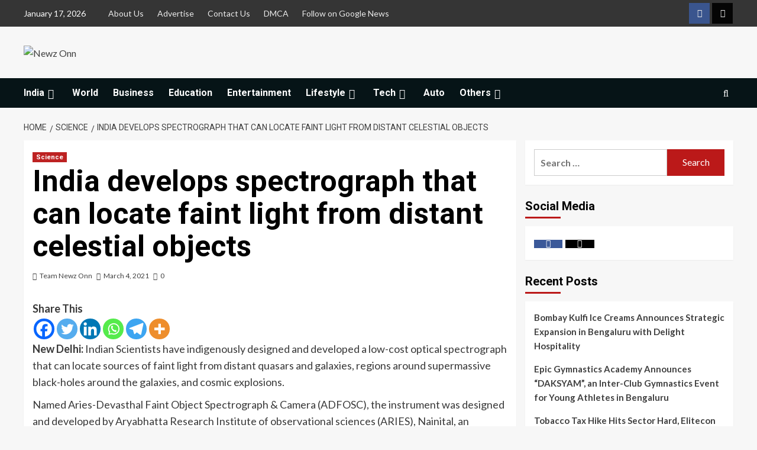

--- FILE ---
content_type: text/html; charset=UTF-8
request_url: https://newzonn.com/india-develops-spectrograph-that-can-locate-faint-light-from-distant-celestial-objects/
body_size: 41702
content:
<!doctype html>
<html lang="en-US">

<head>
  <meta charset="UTF-8">
  <meta name="viewport" content="width=device-width, initial-scale=1">
  <link rel="profile" href="http://gmpg.org/xfn/11">
  <meta name='robots' content='index, follow, max-image-preview:large, max-snippet:-1, max-video-preview:-1' />
<link rel='preload' href='https://fonts.googleapis.com/css?family=Source%2BSans%2BPro%3A400%2C700%7CLato%3A400%2C700&#038;subset=latin&#038;display=swap' as='style' onload="this.onload=null;this.rel='stylesheet'" type='text/css' media='all' crossorigin='anonymous'>
<link rel='preconnect' href='https://fonts.googleapis.com' crossorigin='anonymous'>
<link rel='preconnect' href='https://fonts.gstatic.com' crossorigin='anonymous'>

	<!-- This site is optimized with the Yoast SEO plugin v26.6 - https://yoast.com/wordpress/plugins/seo/ -->
	<title>India develops spectrograph that can locate faint light from distant celestial objects  - Newz Onn</title>
	<link rel="canonical" href="https://newzonn.com/india-develops-spectrograph-that-can-locate-faint-light-from-distant-celestial-objects/" />
	<meta property="og:locale" content="en_US" />
	<meta property="og:type" content="article" />
	<meta property="og:title" content="India develops spectrograph that can locate faint light from distant celestial objects  - Newz Onn" />
	<meta property="og:description" content="Share ThisNew Delhi: Indian Scientists have indigenously designed and developed a low-cost optical spectrograph that..." />
	<meta property="og:url" content="https://newzonn.com/india-develops-spectrograph-that-can-locate-faint-light-from-distant-celestial-objects/" />
	<meta property="og:site_name" content="Newz Onn" />
	<meta property="article:published_time" content="2021-03-04T13:50:49+00:00" />
	<meta name="author" content="Team Newz Onn" />
	<meta name="twitter:card" content="summary_large_image" />
	<meta name="twitter:label1" content="Written by" />
	<meta name="twitter:data1" content="Team Newz Onn" />
	<meta name="twitter:label2" content="Est. reading time" />
	<meta name="twitter:data2" content="2 minutes" />
	<script type="application/ld+json" class="yoast-schema-graph">{"@context":"https://schema.org","@graph":[{"@type":"Article","@id":"https://newzonn.com/india-develops-spectrograph-that-can-locate-faint-light-from-distant-celestial-objects/#article","isPartOf":{"@id":"https://newzonn.com/india-develops-spectrograph-that-can-locate-faint-light-from-distant-celestial-objects/"},"author":{"name":"Team Newz Onn","@id":"https://newzonn.com/#/schema/person/02a13ec5061d4bc7c8874034bd64cfc2"},"headline":"India develops spectrograph that can locate faint light from distant celestial objects ","datePublished":"2021-03-04T13:50:49+00:00","mainEntityOfPage":{"@id":"https://newzonn.com/india-develops-spectrograph-that-can-locate-faint-light-from-distant-celestial-objects/"},"wordCount":396,"commentCount":0,"publisher":{"@id":"https://newzonn.com/#organization"},"keywords":["ARIES","astronomy","astrophysics","AtmaNirbhar","black-holes","camera","celestial","Devasthal Optical Telescope","DOT","DST","galaxies","Gamma-ray","indigenous","ISRO","lens","Nainital","photon","quasar","sky","stars","supernovae","universe","Uttarakhand"],"articleSection":["Science"],"inLanguage":"en-US","potentialAction":[{"@type":"CommentAction","name":"Comment","target":["https://newzonn.com/india-develops-spectrograph-that-can-locate-faint-light-from-distant-celestial-objects/#respond"]}]},{"@type":"WebPage","@id":"https://newzonn.com/india-develops-spectrograph-that-can-locate-faint-light-from-distant-celestial-objects/","url":"https://newzonn.com/india-develops-spectrograph-that-can-locate-faint-light-from-distant-celestial-objects/","name":"India develops spectrograph that can locate faint light from distant celestial objects  - Newz Onn","isPartOf":{"@id":"https://newzonn.com/#website"},"datePublished":"2021-03-04T13:50:49+00:00","breadcrumb":{"@id":"https://newzonn.com/india-develops-spectrograph-that-can-locate-faint-light-from-distant-celestial-objects/#breadcrumb"},"inLanguage":"en-US","potentialAction":[{"@type":"ReadAction","target":["https://newzonn.com/india-develops-spectrograph-that-can-locate-faint-light-from-distant-celestial-objects/"]}]},{"@type":"BreadcrumbList","@id":"https://newzonn.com/india-develops-spectrograph-that-can-locate-faint-light-from-distant-celestial-objects/#breadcrumb","itemListElement":[{"@type":"ListItem","position":1,"name":"Home","item":"https://newzonn.com/"},{"@type":"ListItem","position":2,"name":"India develops spectrograph that can locate faint light from distant celestial objects "}]},{"@type":"WebSite","@id":"https://newzonn.com/#website","url":"https://newzonn.com/","name":"Newz Onn","description":"","publisher":{"@id":"https://newzonn.com/#organization"},"potentialAction":[{"@type":"SearchAction","target":{"@type":"EntryPoint","urlTemplate":"https://newzonn.com/?s={search_term_string}"},"query-input":{"@type":"PropertyValueSpecification","valueRequired":true,"valueName":"search_term_string"}}],"inLanguage":"en-US"},{"@type":"Organization","@id":"https://newzonn.com/#organization","name":"Newz Onn","url":"https://newzonn.com/","logo":{"@type":"ImageObject","inLanguage":"en-US","@id":"https://newzonn.com/#/schema/logo/image/","url":"https://newzonn.com/wp-content/uploads/2021/09/cropped-Newz-Onn-PNG.png","contentUrl":"https://newzonn.com/wp-content/uploads/2021/09/cropped-Newz-Onn-PNG.png","width":2393,"height":599,"caption":"Newz Onn"},"image":{"@id":"https://newzonn.com/#/schema/logo/image/"}},{"@type":"Person","@id":"https://newzonn.com/#/schema/person/02a13ec5061d4bc7c8874034bd64cfc2","name":"Team Newz Onn","image":{"@type":"ImageObject","inLanguage":"en-US","@id":"https://newzonn.com/#/schema/person/image/","url":"https://secure.gravatar.com/avatar/9c868732af6472d919fc916fac46b1ac02169c60b5a7d0aa684d9118b02925d5?s=96&d=mm&r=g","contentUrl":"https://secure.gravatar.com/avatar/9c868732af6472d919fc916fac46b1ac02169c60b5a7d0aa684d9118b02925d5?s=96&d=mm&r=g","caption":"Team Newz Onn"},"sameAs":["https://newzonn.com"],"url":"https://newzonn.com/author/newsonn/"}]}</script>
	<!-- / Yoast SEO plugin. -->


<link rel='dns-prefetch' href='//fonts.googleapis.com' />
<link rel='dns-prefetch' href='//www.googletagmanager.com' />
<link rel='preconnect' href='https://fonts.googleapis.com' />
<link rel='preconnect' href='https://fonts.gstatic.com' />
<link rel="alternate" type="application/rss+xml" title="Newz Onn &raquo; Feed" href="https://newzonn.com/feed/" />
<link rel="alternate" type="application/rss+xml" title="Newz Onn &raquo; Comments Feed" href="https://newzonn.com/comments/feed/" />
<link rel="alternate" type="application/rss+xml" title="Newz Onn &raquo; India develops spectrograph that can locate faint light from distant celestial objects  Comments Feed" href="https://newzonn.com/india-develops-spectrograph-that-can-locate-faint-light-from-distant-celestial-objects/feed/" />
<link rel="alternate" title="oEmbed (JSON)" type="application/json+oembed" href="https://newzonn.com/wp-json/oembed/1.0/embed?url=https%3A%2F%2Fnewzonn.com%2Findia-develops-spectrograph-that-can-locate-faint-light-from-distant-celestial-objects%2F" />
<link rel="alternate" title="oEmbed (XML)" type="text/xml+oembed" href="https://newzonn.com/wp-json/oembed/1.0/embed?url=https%3A%2F%2Fnewzonn.com%2Findia-develops-spectrograph-that-can-locate-faint-light-from-distant-celestial-objects%2F&#038;format=xml" />
		<!-- This site uses the Google Analytics by MonsterInsights plugin v9.10.1 - Using Analytics tracking - https://www.monsterinsights.com/ -->
		<!-- Note: MonsterInsights is not currently configured on this site. The site owner needs to authenticate with Google Analytics in the MonsterInsights settings panel. -->
					<!-- No tracking code set -->
				<!-- / Google Analytics by MonsterInsights -->
		<style id='wp-img-auto-sizes-contain-inline-css' type='text/css'>
img:is([sizes=auto i],[sizes^="auto," i]){contain-intrinsic-size:3000px 1500px}
/*# sourceURL=wp-img-auto-sizes-contain-inline-css */
</style>

<link rel='stylesheet' id='wpauthor-blocks-fontawesome-front-css' href='https://newzonn.com/wp-content/plugins/wp-post-author/assets/fontawesome/css/all.css?ver=3.6.4' type='text/css' media='all' />
<link rel='stylesheet' id='wpauthor-frontend-block-style-css-css' href='https://newzonn.com/wp-content/plugins/wp-post-author/assets/dist/blocks.style.build.css?ver=3.6.4' type='text/css' media='all' />
<link rel='stylesheet' id='latest-posts-block-fontawesome-front-css' href='https://newzonn.com/wp-content/plugins/latest-posts-block-lite/src/assets/fontawesome/css/all.css?ver=1765970516' type='text/css' media='all' />
<link rel='stylesheet' id='latest-posts-block-frontend-block-style-css-css' href='https://newzonn.com/wp-content/plugins/latest-posts-block-lite/dist/blocks.style.build.css?ver=6.9' type='text/css' media='all' />
<link rel='stylesheet' id='magic-content-box-blocks-fontawesome-front-css' href='https://newzonn.com/wp-content/plugins/magic-content-box-lite/src/assets/fontawesome/css/all.css?ver=1765970523' type='text/css' media='all' />
<link rel='stylesheet' id='magic-content-box-frontend-block-style-css-css' href='https://newzonn.com/wp-content/plugins/magic-content-box-lite/dist/blocks.style.build.css?ver=6.9' type='text/css' media='all' />
<style id='wp-emoji-styles-inline-css' type='text/css'>

	img.wp-smiley, img.emoji {
		display: inline !important;
		border: none !important;
		box-shadow: none !important;
		height: 1em !important;
		width: 1em !important;
		margin: 0 0.07em !important;
		vertical-align: -0.1em !important;
		background: none !important;
		padding: 0 !important;
	}
/*# sourceURL=wp-emoji-styles-inline-css */
</style>
<link rel='stylesheet' id='wp-block-library-css' href='https://newzonn.com/wp-includes/css/dist/block-library/style.min.css?ver=6.9' type='text/css' media='all' />
<style id='global-styles-inline-css' type='text/css'>
:root{--wp--preset--aspect-ratio--square: 1;--wp--preset--aspect-ratio--4-3: 4/3;--wp--preset--aspect-ratio--3-4: 3/4;--wp--preset--aspect-ratio--3-2: 3/2;--wp--preset--aspect-ratio--2-3: 2/3;--wp--preset--aspect-ratio--16-9: 16/9;--wp--preset--aspect-ratio--9-16: 9/16;--wp--preset--color--black: #000000;--wp--preset--color--cyan-bluish-gray: #abb8c3;--wp--preset--color--white: #ffffff;--wp--preset--color--pale-pink: #f78da7;--wp--preset--color--vivid-red: #cf2e2e;--wp--preset--color--luminous-vivid-orange: #ff6900;--wp--preset--color--luminous-vivid-amber: #fcb900;--wp--preset--color--light-green-cyan: #7bdcb5;--wp--preset--color--vivid-green-cyan: #00d084;--wp--preset--color--pale-cyan-blue: #8ed1fc;--wp--preset--color--vivid-cyan-blue: #0693e3;--wp--preset--color--vivid-purple: #9b51e0;--wp--preset--gradient--vivid-cyan-blue-to-vivid-purple: linear-gradient(135deg,rgb(6,147,227) 0%,rgb(155,81,224) 100%);--wp--preset--gradient--light-green-cyan-to-vivid-green-cyan: linear-gradient(135deg,rgb(122,220,180) 0%,rgb(0,208,130) 100%);--wp--preset--gradient--luminous-vivid-amber-to-luminous-vivid-orange: linear-gradient(135deg,rgb(252,185,0) 0%,rgb(255,105,0) 100%);--wp--preset--gradient--luminous-vivid-orange-to-vivid-red: linear-gradient(135deg,rgb(255,105,0) 0%,rgb(207,46,46) 100%);--wp--preset--gradient--very-light-gray-to-cyan-bluish-gray: linear-gradient(135deg,rgb(238,238,238) 0%,rgb(169,184,195) 100%);--wp--preset--gradient--cool-to-warm-spectrum: linear-gradient(135deg,rgb(74,234,220) 0%,rgb(151,120,209) 20%,rgb(207,42,186) 40%,rgb(238,44,130) 60%,rgb(251,105,98) 80%,rgb(254,248,76) 100%);--wp--preset--gradient--blush-light-purple: linear-gradient(135deg,rgb(255,206,236) 0%,rgb(152,150,240) 100%);--wp--preset--gradient--blush-bordeaux: linear-gradient(135deg,rgb(254,205,165) 0%,rgb(254,45,45) 50%,rgb(107,0,62) 100%);--wp--preset--gradient--luminous-dusk: linear-gradient(135deg,rgb(255,203,112) 0%,rgb(199,81,192) 50%,rgb(65,88,208) 100%);--wp--preset--gradient--pale-ocean: linear-gradient(135deg,rgb(255,245,203) 0%,rgb(182,227,212) 50%,rgb(51,167,181) 100%);--wp--preset--gradient--electric-grass: linear-gradient(135deg,rgb(202,248,128) 0%,rgb(113,206,126) 100%);--wp--preset--gradient--midnight: linear-gradient(135deg,rgb(2,3,129) 0%,rgb(40,116,252) 100%);--wp--preset--font-size--small: 13px;--wp--preset--font-size--medium: 20px;--wp--preset--font-size--large: 36px;--wp--preset--font-size--x-large: 42px;--wp--preset--spacing--20: 0.44rem;--wp--preset--spacing--30: 0.67rem;--wp--preset--spacing--40: 1rem;--wp--preset--spacing--50: 1.5rem;--wp--preset--spacing--60: 2.25rem;--wp--preset--spacing--70: 3.38rem;--wp--preset--spacing--80: 5.06rem;--wp--preset--shadow--natural: 6px 6px 9px rgba(0, 0, 0, 0.2);--wp--preset--shadow--deep: 12px 12px 50px rgba(0, 0, 0, 0.4);--wp--preset--shadow--sharp: 6px 6px 0px rgba(0, 0, 0, 0.2);--wp--preset--shadow--outlined: 6px 6px 0px -3px rgb(255, 255, 255), 6px 6px rgb(0, 0, 0);--wp--preset--shadow--crisp: 6px 6px 0px rgb(0, 0, 0);}:root { --wp--style--global--content-size: 800px;--wp--style--global--wide-size: 1200px; }:where(body) { margin: 0; }.wp-site-blocks > .alignleft { float: left; margin-right: 2em; }.wp-site-blocks > .alignright { float: right; margin-left: 2em; }.wp-site-blocks > .aligncenter { justify-content: center; margin-left: auto; margin-right: auto; }:where(.wp-site-blocks) > * { margin-block-start: 24px; margin-block-end: 0; }:where(.wp-site-blocks) > :first-child { margin-block-start: 0; }:where(.wp-site-blocks) > :last-child { margin-block-end: 0; }:root { --wp--style--block-gap: 24px; }:root :where(.is-layout-flow) > :first-child{margin-block-start: 0;}:root :where(.is-layout-flow) > :last-child{margin-block-end: 0;}:root :where(.is-layout-flow) > *{margin-block-start: 24px;margin-block-end: 0;}:root :where(.is-layout-constrained) > :first-child{margin-block-start: 0;}:root :where(.is-layout-constrained) > :last-child{margin-block-end: 0;}:root :where(.is-layout-constrained) > *{margin-block-start: 24px;margin-block-end: 0;}:root :where(.is-layout-flex){gap: 24px;}:root :where(.is-layout-grid){gap: 24px;}.is-layout-flow > .alignleft{float: left;margin-inline-start: 0;margin-inline-end: 2em;}.is-layout-flow > .alignright{float: right;margin-inline-start: 2em;margin-inline-end: 0;}.is-layout-flow > .aligncenter{margin-left: auto !important;margin-right: auto !important;}.is-layout-constrained > .alignleft{float: left;margin-inline-start: 0;margin-inline-end: 2em;}.is-layout-constrained > .alignright{float: right;margin-inline-start: 2em;margin-inline-end: 0;}.is-layout-constrained > .aligncenter{margin-left: auto !important;margin-right: auto !important;}.is-layout-constrained > :where(:not(.alignleft):not(.alignright):not(.alignfull)){max-width: var(--wp--style--global--content-size);margin-left: auto !important;margin-right: auto !important;}.is-layout-constrained > .alignwide{max-width: var(--wp--style--global--wide-size);}body .is-layout-flex{display: flex;}.is-layout-flex{flex-wrap: wrap;align-items: center;}.is-layout-flex > :is(*, div){margin: 0;}body .is-layout-grid{display: grid;}.is-layout-grid > :is(*, div){margin: 0;}body{padding-top: 0px;padding-right: 0px;padding-bottom: 0px;padding-left: 0px;}a:where(:not(.wp-element-button)){text-decoration: none;}:root :where(.wp-element-button, .wp-block-button__link){background-color: #32373c;border-width: 0;color: #fff;font-family: inherit;font-size: inherit;font-style: inherit;font-weight: inherit;letter-spacing: inherit;line-height: inherit;padding-top: calc(0.667em + 2px);padding-right: calc(1.333em + 2px);padding-bottom: calc(0.667em + 2px);padding-left: calc(1.333em + 2px);text-decoration: none;text-transform: inherit;}.has-black-color{color: var(--wp--preset--color--black) !important;}.has-cyan-bluish-gray-color{color: var(--wp--preset--color--cyan-bluish-gray) !important;}.has-white-color{color: var(--wp--preset--color--white) !important;}.has-pale-pink-color{color: var(--wp--preset--color--pale-pink) !important;}.has-vivid-red-color{color: var(--wp--preset--color--vivid-red) !important;}.has-luminous-vivid-orange-color{color: var(--wp--preset--color--luminous-vivid-orange) !important;}.has-luminous-vivid-amber-color{color: var(--wp--preset--color--luminous-vivid-amber) !important;}.has-light-green-cyan-color{color: var(--wp--preset--color--light-green-cyan) !important;}.has-vivid-green-cyan-color{color: var(--wp--preset--color--vivid-green-cyan) !important;}.has-pale-cyan-blue-color{color: var(--wp--preset--color--pale-cyan-blue) !important;}.has-vivid-cyan-blue-color{color: var(--wp--preset--color--vivid-cyan-blue) !important;}.has-vivid-purple-color{color: var(--wp--preset--color--vivid-purple) !important;}.has-black-background-color{background-color: var(--wp--preset--color--black) !important;}.has-cyan-bluish-gray-background-color{background-color: var(--wp--preset--color--cyan-bluish-gray) !important;}.has-white-background-color{background-color: var(--wp--preset--color--white) !important;}.has-pale-pink-background-color{background-color: var(--wp--preset--color--pale-pink) !important;}.has-vivid-red-background-color{background-color: var(--wp--preset--color--vivid-red) !important;}.has-luminous-vivid-orange-background-color{background-color: var(--wp--preset--color--luminous-vivid-orange) !important;}.has-luminous-vivid-amber-background-color{background-color: var(--wp--preset--color--luminous-vivid-amber) !important;}.has-light-green-cyan-background-color{background-color: var(--wp--preset--color--light-green-cyan) !important;}.has-vivid-green-cyan-background-color{background-color: var(--wp--preset--color--vivid-green-cyan) !important;}.has-pale-cyan-blue-background-color{background-color: var(--wp--preset--color--pale-cyan-blue) !important;}.has-vivid-cyan-blue-background-color{background-color: var(--wp--preset--color--vivid-cyan-blue) !important;}.has-vivid-purple-background-color{background-color: var(--wp--preset--color--vivid-purple) !important;}.has-black-border-color{border-color: var(--wp--preset--color--black) !important;}.has-cyan-bluish-gray-border-color{border-color: var(--wp--preset--color--cyan-bluish-gray) !important;}.has-white-border-color{border-color: var(--wp--preset--color--white) !important;}.has-pale-pink-border-color{border-color: var(--wp--preset--color--pale-pink) !important;}.has-vivid-red-border-color{border-color: var(--wp--preset--color--vivid-red) !important;}.has-luminous-vivid-orange-border-color{border-color: var(--wp--preset--color--luminous-vivid-orange) !important;}.has-luminous-vivid-amber-border-color{border-color: var(--wp--preset--color--luminous-vivid-amber) !important;}.has-light-green-cyan-border-color{border-color: var(--wp--preset--color--light-green-cyan) !important;}.has-vivid-green-cyan-border-color{border-color: var(--wp--preset--color--vivid-green-cyan) !important;}.has-pale-cyan-blue-border-color{border-color: var(--wp--preset--color--pale-cyan-blue) !important;}.has-vivid-cyan-blue-border-color{border-color: var(--wp--preset--color--vivid-cyan-blue) !important;}.has-vivid-purple-border-color{border-color: var(--wp--preset--color--vivid-purple) !important;}.has-vivid-cyan-blue-to-vivid-purple-gradient-background{background: var(--wp--preset--gradient--vivid-cyan-blue-to-vivid-purple) !important;}.has-light-green-cyan-to-vivid-green-cyan-gradient-background{background: var(--wp--preset--gradient--light-green-cyan-to-vivid-green-cyan) !important;}.has-luminous-vivid-amber-to-luminous-vivid-orange-gradient-background{background: var(--wp--preset--gradient--luminous-vivid-amber-to-luminous-vivid-orange) !important;}.has-luminous-vivid-orange-to-vivid-red-gradient-background{background: var(--wp--preset--gradient--luminous-vivid-orange-to-vivid-red) !important;}.has-very-light-gray-to-cyan-bluish-gray-gradient-background{background: var(--wp--preset--gradient--very-light-gray-to-cyan-bluish-gray) !important;}.has-cool-to-warm-spectrum-gradient-background{background: var(--wp--preset--gradient--cool-to-warm-spectrum) !important;}.has-blush-light-purple-gradient-background{background: var(--wp--preset--gradient--blush-light-purple) !important;}.has-blush-bordeaux-gradient-background{background: var(--wp--preset--gradient--blush-bordeaux) !important;}.has-luminous-dusk-gradient-background{background: var(--wp--preset--gradient--luminous-dusk) !important;}.has-pale-ocean-gradient-background{background: var(--wp--preset--gradient--pale-ocean) !important;}.has-electric-grass-gradient-background{background: var(--wp--preset--gradient--electric-grass) !important;}.has-midnight-gradient-background{background: var(--wp--preset--gradient--midnight) !important;}.has-small-font-size{font-size: var(--wp--preset--font-size--small) !important;}.has-medium-font-size{font-size: var(--wp--preset--font-size--medium) !important;}.has-large-font-size{font-size: var(--wp--preset--font-size--large) !important;}.has-x-large-font-size{font-size: var(--wp--preset--font-size--x-large) !important;}
/*# sourceURL=global-styles-inline-css */
</style>

<link rel='stylesheet' id='blockspare-frontend-block-style-css-css' href='https://newzonn.com/wp-content/plugins/blockspare/dist/style-blocks.css?ver=6.9' type='text/css' media='all' />
<link rel='stylesheet' id='blockspare-frontend-banner-style-css-css' href='https://newzonn.com/wp-content/plugins/blockspare/dist/style-banner_group.css?ver=6.9' type='text/css' media='all' />
<link rel='stylesheet' id='fontawesome-css' href='https://newzonn.com/wp-content/plugins/blockspare/assets/fontawesome/css/all.css?ver=6.9' type='text/css' media='all' />
<link rel='stylesheet' id='contact-form-7-css' href='https://newzonn.com/wp-content/plugins/contact-form-7/includes/css/styles.css?ver=6.1.4' type='text/css' media='all' />
<link rel='stylesheet' id='dashicons-css' href='https://newzonn.com/wp-includes/css/dashicons.min.css?ver=6.9' type='text/css' media='all' />
<link rel='stylesheet' id='everest-forms-general-css' href='https://newzonn.com/wp-content/plugins/everest-forms/assets/css/everest-forms.css?ver=3.4.1' type='text/css' media='all' />
<link rel='stylesheet' id='jquery-intl-tel-input-css' href='https://newzonn.com/wp-content/plugins/everest-forms/assets/css/intlTelInput.css?ver=3.4.1' type='text/css' media='all' />
<link rel='stylesheet' id='newsport-google-fonts-css' href='https://fonts.googleapis.com/css?family=Roboto:100,300,400,500,700' type='text/css' media='all' />
<link rel='stylesheet' id='bootstrap-css' href='https://newzonn.com/wp-content/themes/covernews/assets/bootstrap/css/bootstrap.min.css?ver=6.9' type='text/css' media='all' />
<link rel='stylesheet' id='covernews-style-css' href='https://newzonn.com/wp-content/themes/covernews/style.css?ver=6.9' type='text/css' media='all' />
<link rel='stylesheet' id='newsquare-css' href='https://newzonn.com/wp-content/themes/newsquare/style.css?ver=2.0.1' type='text/css' media='all' />
<link rel='stylesheet' id='covernews-google-fonts-css' href='https://fonts.googleapis.com/css?family=Source%2BSans%2BPro%3A400%2C700%7CLato%3A400%2C700&#038;subset=latin&#038;display=swap' type='text/css' media='all' />
<link rel='stylesheet' id='covernews-icons-css' href='https://newzonn.com/wp-content/themes/covernews/assets/icons/style.css?ver=6.9' type='text/css' media='all' />
<link rel='stylesheet' id='heateor_sss_frontend_css-css' href='https://newzonn.com/wp-content/plugins/sassy-social-share/public/css/sassy-social-share-public.css?ver=3.3.79' type='text/css' media='all' />
<style id='heateor_sss_frontend_css-inline-css' type='text/css'>
.heateor_sss_button_instagram span.heateor_sss_svg,a.heateor_sss_instagram span.heateor_sss_svg{background:radial-gradient(circle at 30% 107%,#fdf497 0,#fdf497 5%,#fd5949 45%,#d6249f 60%,#285aeb 90%)}.heateor_sss_horizontal_sharing .heateor_sss_svg,.heateor_sss_standard_follow_icons_container .heateor_sss_svg{color:#fff;border-width:0px;border-style:solid;border-color:transparent}.heateor_sss_horizontal_sharing .heateorSssTCBackground{color:#666}.heateor_sss_horizontal_sharing span.heateor_sss_svg:hover,.heateor_sss_standard_follow_icons_container span.heateor_sss_svg:hover{border-color:transparent;}.heateor_sss_vertical_sharing span.heateor_sss_svg,.heateor_sss_floating_follow_icons_container span.heateor_sss_svg{color:#fff;border-width:0px;border-style:solid;border-color:transparent;}.heateor_sss_vertical_sharing .heateorSssTCBackground{color:#666;}.heateor_sss_vertical_sharing span.heateor_sss_svg:hover,.heateor_sss_floating_follow_icons_container span.heateor_sss_svg:hover{border-color:transparent;}@media screen and (max-width:783px) {.heateor_sss_vertical_sharing{display:none!important}}div.heateor_sss_mobile_footer{display:none;}@media screen and (max-width:783px){div.heateor_sss_bottom_sharing .heateorSssTCBackground{background-color:white}div.heateor_sss_bottom_sharing{width:100%!important;left:0!important;}div.heateor_sss_bottom_sharing a{width:16.666666666667% !important;}div.heateor_sss_bottom_sharing .heateor_sss_svg{width: 100% !important;}div.heateor_sss_bottom_sharing div.heateorSssTotalShareCount{font-size:1em!important;line-height:28px!important}div.heateor_sss_bottom_sharing div.heateorSssTotalShareText{font-size:.7em!important;line-height:0px!important}div.heateor_sss_mobile_footer{display:block;height:40px;}.heateor_sss_bottom_sharing{padding:0!important;display:block!important;width:auto!important;bottom:-2px!important;top: auto!important;}.heateor_sss_bottom_sharing .heateor_sss_square_count{line-height:inherit;}.heateor_sss_bottom_sharing .heateorSssSharingArrow{display:none;}.heateor_sss_bottom_sharing .heateorSssTCBackground{margin-right:1.1em!important}}
/*# sourceURL=heateor_sss_frontend_css-inline-css */
</style>
<link rel='stylesheet' id='awpa-wp-post-author-styles-css' href='https://newzonn.com/wp-content/plugins/wp-post-author/assets/css/awpa-frontend-style.css?ver=3.6.4' type='text/css' media='all' />
<style id='awpa-wp-post-author-styles-inline-css' type='text/css'>

                .wp_post_author_widget .wp-post-author-meta .awpa-display-name > a:hover,
                body .wp-post-author-wrap .awpa-display-name > a:hover {
                    color: #b81e1e;
                }
                .wp-post-author-meta .wp-post-author-meta-more-posts a.awpa-more-posts:hover, 
                .awpa-review-field .right-star .awpa-rating-button:not(:disabled):hover {
                    color: #b81e1e;
                    border-color: #b81e1e;
                }
            
/*# sourceURL=awpa-wp-post-author-styles-inline-css */
</style>
<script type="text/javascript" src="https://newzonn.com/wp-includes/js/jquery/jquery.min.js?ver=3.7.1" id="jquery-core-js"></script>
<script type="text/javascript" src="https://newzonn.com/wp-includes/js/jquery/jquery-migrate.min.js?ver=3.4.1" id="jquery-migrate-js"></script>
<script type="text/javascript" src="https://newzonn.com/wp-content/plugins/blockspare/assets/js/countup/waypoints.min.js?ver=6.9" id="waypoint-js"></script>
<script type="text/javascript" src="https://newzonn.com/wp-content/plugins/blockspare/assets/js/countup/jquery.counterup.min.js?ver=1" id="countup-js"></script>
<script type="text/javascript" src="https://newzonn.com/wp-content/plugins/wp-post-author/assets/js/awpa-frontend-scripts.js?ver=3.6.4" id="awpa-custom-bg-scripts-js"></script>
<link rel="https://api.w.org/" href="https://newzonn.com/wp-json/" /><link rel="alternate" title="JSON" type="application/json" href="https://newzonn.com/wp-json/wp/v2/posts/3545" /><link rel="EditURI" type="application/rsd+xml" title="RSD" href="https://newzonn.com/xmlrpc.php?rsd" />
<meta name="generator" content="WordPress 6.9" />
<meta name="generator" content="Everest Forms 3.4.1" />
<link rel='shortlink' href='https://newzonn.com/?p=3545' />
<meta name="generator" content="Site Kit by Google 1.168.0" /><link rel="pingback" href="https://newzonn.com/xmlrpc.php">        <style type="text/css">
                        .site-title,
            .site-description {
                position: absolute;
                clip: rect(1px, 1px, 1px, 1px);
                display: none;
            }

                    .elementor-template-full-width .elementor-section.elementor-section-full_width > .elementor-container,
        .elementor-template-full-width .elementor-section.elementor-section-boxed > .elementor-container{
            max-width: 1200px;
        }
        @media (min-width: 1600px){
            .elementor-template-full-width .elementor-section.elementor-section-full_width > .elementor-container,
            .elementor-template-full-width .elementor-section.elementor-section-boxed > .elementor-container{
                max-width: 1600px;
            }
        }
        
        .align-content-left .elementor-section-stretched,
        .align-content-right .elementor-section-stretched {
            max-width: 100%;
            left: 0 !important;
        }


        </style>
        <link rel="icon" href="https://newzonn.com/wp-content/uploads/2021/09/cropped-Box-32x32.jpg" sizes="32x32" />
<link rel="icon" href="https://newzonn.com/wp-content/uploads/2021/09/cropped-Box-192x192.jpg" sizes="192x192" />
<link rel="apple-touch-icon" href="https://newzonn.com/wp-content/uploads/2021/09/cropped-Box-180x180.jpg" />
<meta name="msapplication-TileImage" content="https://newzonn.com/wp-content/uploads/2021/09/cropped-Box-270x270.jpg" />
</head>

<body class="wp-singular post-template-default single single-post postid-3545 single-format-standard wp-custom-logo wp-embed-responsive wp-theme-covernews wp-child-theme-newsquare everest-forms-no-js default-content-layout archive-layout-grid scrollup-sticky-header aft-sticky-header aft-sticky-sidebar default aft-container-default aft-main-banner-slider-editors-picks-trending single-content-mode-default header-image-default align-content-left aft-and">
  
  
  <div id="page" class="site">
    <a class="skip-link screen-reader-text" href="#content">Skip to content</a>

        <div class="header-layout-1">
                    <div class="top-masthead">

                <div class="container">
                    <div class="row">
                                                    <div class="col-xs-12 col-sm-12 col-md-8 device-center">
                                                                    <span class="topbar-date">
                                       January 17, 2026                                    </span>

                                
                                <div class="top-navigation"><ul id="top-menu" class="menu"><li id="menu-item-4817" class="menu-item menu-item-type-post_type menu-item-object-page menu-item-4817"><a href="https://newzonn.com/about-us/">About Us</a></li>
<li id="menu-item-4815" class="menu-item menu-item-type-post_type menu-item-object-page menu-item-4815"><a href="https://newzonn.com/advertise-with-us/">Advertise</a></li>
<li id="menu-item-4816" class="menu-item menu-item-type-post_type menu-item-object-page menu-item-4816"><a href="https://newzonn.com/contact-us/">Contact Us</a></li>
<li id="menu-item-4814" class="menu-item menu-item-type-post_type menu-item-object-page menu-item-4814"><a href="https://newzonn.com/dmca/">DMCA</a></li>
<li id="menu-item-4829" class="menu-item menu-item-type-custom menu-item-object-custom menu-item-4829"><a href="https://news.google.com/publications/CAAqBwgKMLeMqgswt5fCAw?hl=en-IN&#038;gl=IN&#038;ceid=IN:en">Follow on Google News</a></li>
</ul></div>                            </div>
                                                                            <div class="col-xs-12 col-sm-12 col-md-4 pull-right">
                                <div class="social-navigation"><ul id="social-menu" class="menu"><li id="menu-item-4902" class="menu-item menu-item-type-custom menu-item-object-custom menu-item-4902"><a href="https://www.facebook.com/Newz-Onn-106288491792214"><span class="screen-reader-text">Facebook</span></a></li>
<li id="menu-item-45" class="menu-item menu-item-type-custom menu-item-object-custom menu-item-45"><a href="https://twitter.com"><span class="screen-reader-text">Twitter</span></a></li>
</ul></div>                            </div>
                                            </div>
                </div>
            </div> <!--    Topbar Ends-->
                <header id="masthead" class="site-header">
                        <div class="masthead-banner "
                 data-background="">
                <div class="container">
                    <div class="row">
                        <div class="col-md-4">
                            <div class="site-branding">
                                <a href="https://newzonn.com/" class="custom-logo-link" rel="home"><img width="2393" height="599" src="https://newzonn.com/wp-content/uploads/2021/09/cropped-Newz-Onn-PNG.png" class="custom-logo" alt="Newz Onn" decoding="async" fetchpriority="high" srcset="https://newzonn.com/wp-content/uploads/2021/09/cropped-Newz-Onn-PNG.png 2393w, https://newzonn.com/wp-content/uploads/2021/09/cropped-Newz-Onn-PNG-300x75.png 300w, https://newzonn.com/wp-content/uploads/2021/09/cropped-Newz-Onn-PNG-1024x256.png 1024w, https://newzonn.com/wp-content/uploads/2021/09/cropped-Newz-Onn-PNG-768x192.png 768w, https://newzonn.com/wp-content/uploads/2021/09/cropped-Newz-Onn-PNG-1536x384.png 1536w, https://newzonn.com/wp-content/uploads/2021/09/cropped-Newz-Onn-PNG-2048x513.png 2048w" sizes="(max-width: 2393px) 100vw, 2393px" loading="lazy" /></a>                                    <p class="site-title font-family-1">
                                        <a href="https://newzonn.com/"
                                           rel="home">Newz Onn</a>
                                    </p>
                                
                                                            </div>
                        </div>
                        <div class="col-md-8">
                                                    </div>
                    </div>
                </div>
            </div>
            <nav id="site-navigation" class="main-navigation">
                <div class="container">
                    <div class="row">
                        <div class="kol-12">
                            <div class="navigation-container">



                                <span class="toggle-menu" aria-controls="primary-menu" aria-expanded="false">
                                    <a href="javascript:void(0)" class="aft-void-menu">
                                <span class="screen-reader-text">Primary Menu</span>
                                 <i class="ham"></i>
                                    </a>
                        </span>
                                <span class="af-mobile-site-title-wrap">
                            <a href="https://newzonn.com/" class="custom-logo-link" rel="home"><img width="2393" height="599" src="https://newzonn.com/wp-content/uploads/2021/09/cropped-Newz-Onn-PNG.png" class="custom-logo" alt="Newz Onn" decoding="async" srcset="https://newzonn.com/wp-content/uploads/2021/09/cropped-Newz-Onn-PNG.png 2393w, https://newzonn.com/wp-content/uploads/2021/09/cropped-Newz-Onn-PNG-300x75.png 300w, https://newzonn.com/wp-content/uploads/2021/09/cropped-Newz-Onn-PNG-1024x256.png 1024w, https://newzonn.com/wp-content/uploads/2021/09/cropped-Newz-Onn-PNG-768x192.png 768w, https://newzonn.com/wp-content/uploads/2021/09/cropped-Newz-Onn-PNG-1536x384.png 1536w, https://newzonn.com/wp-content/uploads/2021/09/cropped-Newz-Onn-PNG-2048x513.png 2048w" sizes="(max-width: 2393px) 100vw, 2393px" loading="lazy" /></a>                                    <p class="site-title font-family-1">
                                <a href="https://newzonn.com/"
                                   rel="home">Newz Onn</a>
                            </p>
                        </span>
                                <div class="menu main-menu"><ul id="primary-menu" class="menu"><li id="menu-item-4808" class="menu-item menu-item-type-taxonomy menu-item-object-category menu-item-has-children menu-item-4808"><a href="https://newzonn.com/category/india/">India</a>
<ul class="sub-menu">
	<li id="menu-item-4811" class="menu-item menu-item-type-taxonomy menu-item-object-category menu-item-4811"><a href="https://newzonn.com/category/national/">National</a></li>
	<li id="menu-item-4812" class="menu-item menu-item-type-taxonomy menu-item-object-category menu-item-4812"><a href="https://newzonn.com/category/state-news/">State News</a></li>
</ul>
</li>
<li id="menu-item-4810" class="menu-item menu-item-type-taxonomy menu-item-object-category menu-item-4810"><a href="https://newzonn.com/category/world/">World</a></li>
<li id="menu-item-4800" class="menu-item menu-item-type-taxonomy menu-item-object-category menu-item-4800"><a href="https://newzonn.com/category/business/">Business</a></li>
<li id="menu-item-4801" class="menu-item menu-item-type-taxonomy menu-item-object-category menu-item-4801"><a href="https://newzonn.com/category/education/">Education</a></li>
<li id="menu-item-4802" class="menu-item menu-item-type-taxonomy menu-item-object-category menu-item-4802"><a href="https://newzonn.com/category/entertainment/">Entertainment</a></li>
<li id="menu-item-4809" class="menu-item menu-item-type-taxonomy menu-item-object-category menu-item-has-children menu-item-4809"><a href="https://newzonn.com/category/lifestyle/">Lifestyle</a>
<ul class="sub-menu">
	<li id="menu-item-4818" class="menu-item menu-item-type-taxonomy menu-item-object-category menu-item-4818"><a href="https://newzonn.com/category/lifestyle/health-fitness/">Health &amp; Fitness</a></li>
	<li id="menu-item-4803" class="menu-item menu-item-type-taxonomy menu-item-object-category menu-item-4803"><a href="https://newzonn.com/category/fashion-beauty/">Fashion &amp; Beauty</a></li>
	<li id="menu-item-4819" class="menu-item menu-item-type-taxonomy menu-item-object-category menu-item-4819"><a href="https://newzonn.com/category/lifestyle/travel/">Travel</a></li>
	<li id="menu-item-4806" class="menu-item menu-item-type-taxonomy menu-item-object-category menu-item-4806"><a href="https://newzonn.com/category/food/">Food</a></li>
</ul>
</li>
<li id="menu-item-4823" class="menu-item menu-item-type-taxonomy menu-item-object-category menu-item-has-children menu-item-4823"><a href="https://newzonn.com/category/tech/">Tech</a>
<ul class="sub-menu">
	<li id="menu-item-4797" class="menu-item menu-item-type-taxonomy menu-item-object-category menu-item-4797"><a href="https://newzonn.com/category/app-news/">App News</a></li>
	<li id="menu-item-4824" class="menu-item menu-item-type-taxonomy menu-item-object-category menu-item-4824"><a href="https://newzonn.com/category/tech/gadgets/">Gadgets</a></li>
</ul>
</li>
<li id="menu-item-4799" class="menu-item menu-item-type-taxonomy menu-item-object-category menu-item-4799"><a href="https://newzonn.com/category/auto/">Auto</a></li>
<li id="menu-item-4825" class="menu-item menu-item-type-taxonomy menu-item-object-category menu-item-has-children menu-item-4825"><a href="https://newzonn.com/category/uncategorized/">Others</a>
<ul class="sub-menu">
	<li id="menu-item-4822" class="menu-item menu-item-type-taxonomy menu-item-object-category menu-item-4822"><a href="https://newzonn.com/category/sports/">Sports</a></li>
	<li id="menu-item-4796" class="menu-item menu-item-type-taxonomy menu-item-object-category menu-item-4796"><a href="https://newzonn.com/category/agriculture/">Agriculture</a></li>
	<li id="menu-item-4821" class="menu-item menu-item-type-taxonomy menu-item-object-category current-post-ancestor current-menu-parent current-post-parent menu-item-4821"><a href="https://newzonn.com/category/science/">Science</a></li>
	<li id="menu-item-4798" class="menu-item menu-item-type-taxonomy menu-item-object-category menu-item-4798"><a href="https://newzonn.com/category/astrology/">Astrology</a></li>
	<li id="menu-item-4805" class="menu-item menu-item-type-taxonomy menu-item-object-category menu-item-4805"><a href="https://newzonn.com/category/finance-money/">Finance/Money</a></li>
	<li id="menu-item-8606" class="menu-item menu-item-type-taxonomy menu-item-object-category menu-item-8606"><a href="https://newzonn.com/category/press-release/">Press Release</a></li>
</ul>
</li>
</ul></div>
                                <div class="cart-search">

                                    <div class="af-search-wrap">
                                        <div class="search-overlay">
                                            <a href="#" title="Search" class="search-icon">
                                                <i class="fa fa-search"></i>
                                            </a>
                                            <div class="af-search-form">
                                                <form role="search" method="get" class="search-form" action="https://newzonn.com/">
				<label>
					<span class="screen-reader-text">Search for:</span>
					<input type="search" class="search-field" placeholder="Search &hellip;" value="" name="s" />
				</label>
				<input type="submit" class="search-submit" value="Search" />
			</form>                                            </div>
                                        </div>
                                    </div>
                                </div>


                            </div>
                        </div>
                    </div>
                </div>
            </nav>
        </header>
    </div>

    
    <div id="content" class="container">
                <div class="em-breadcrumbs font-family-1 covernews-breadcrumbs">
      <div class="row">
        <div role="navigation" aria-label="Breadcrumbs" class="breadcrumb-trail breadcrumbs" itemprop="breadcrumb"><ul class="trail-items" itemscope itemtype="http://schema.org/BreadcrumbList"><meta name="numberOfItems" content="3" /><meta name="itemListOrder" content="Ascending" /><li itemprop="itemListElement" itemscope itemtype="http://schema.org/ListItem" class="trail-item trail-begin"><a href="https://newzonn.com/" rel="home" itemprop="item"><span itemprop="name">Home</span></a><meta itemprop="position" content="1" /></li><li itemprop="itemListElement" itemscope itemtype="http://schema.org/ListItem" class="trail-item"><a href="https://newzonn.com/category/science/" itemprop="item"><span itemprop="name">Science</span></a><meta itemprop="position" content="2" /></li><li itemprop="itemListElement" itemscope itemtype="http://schema.org/ListItem" class="trail-item trail-end"><a href="https://newzonn.com/india-develops-spectrograph-that-can-locate-faint-light-from-distant-celestial-objects/" itemprop="item"><span itemprop="name">India develops spectrograph that can locate faint light from distant celestial objects </span></a><meta itemprop="position" content="3" /></li></ul></div>      </div>
    </div>
        <div class="section-block-upper row">
                <div id="primary" class="content-area">
                    <main id="main" class="site-main">

                                                    <article id="post-3545" class="af-single-article post-3545 post type-post status-publish format-standard hentry category-science tag-aries tag-astronomy tag-astrophysics tag-atmanirbhar tag-black-holes tag-camera tag-celestial tag-devasthal-optical-telescope tag-dot tag-dst tag-galaxies tag-gamma-ray tag-indigenous tag-isro tag-lens tag-nainital tag-photon tag-quasar tag-sky tag-stars tag-supernovae tag-universe tag-uttarakhand">
                                <div class="entry-content-wrap">
                                    <header class="entry-header">

    <div class="header-details-wrapper">
        <div class="entry-header-details">
                            <div class="figure-categories figure-categories-bg">
                                        <ul class="cat-links"><li class="meta-category">
                             <a class="covernews-categories category-color-1"
                            href="https://newzonn.com/category/science/" 
                            aria-label="View all posts in Science"> 
                                 Science
                             </a>
                        </li></ul>                </div>
                        <h1 class="entry-title">India develops spectrograph that can locate faint light from distant celestial objects </h1>
            
                
    <span class="author-links">

      
        <span class="item-metadata posts-author">
          <i class="far fa-user-circle"></i>
                          <a href="https://newzonn.com/author/newsonn/">
                    Team Newz Onn                </a>
                        </span>
                    <span class="item-metadata posts-date">
          <i class="far fa-clock"></i>
          <a href="https://newzonn.com/2021/03/">
            March 4, 2021          </a>
        </span>
                      <span class="aft-comment-count">
            <a href="https://newzonn.com/india-develops-spectrograph-that-can-locate-faint-light-from-distant-celestial-objects/">
              <i class="far fa-comment"></i>
              <span class="aft-show-hover">
                0              </span>
            </a>
          </span>
          </span>
                

                    </div>
    </div>

        <div class="aft-post-thumbnail-wrapper">    
            </div>
    </header><!-- .entry-header -->                                    

    <div class="entry-content">
        <div class='heateorSssClear'></div><div  class='heateor_sss_sharing_container heateor_sss_horizontal_sharing' data-heateor-sss-href='https://newzonn.com/india-develops-spectrograph-that-can-locate-faint-light-from-distant-celestial-objects/'><div class='heateor_sss_sharing_title' style="font-weight:bold" >Share This</div><div class="heateor_sss_sharing_ul"><a aria-label="Facebook" class="heateor_sss_facebook" href="https://www.facebook.com/sharer/sharer.php?u=https%3A%2F%2Fnewzonn.com%2Findia-develops-spectrograph-that-can-locate-faint-light-from-distant-celestial-objects%2F" title="Facebook" rel="nofollow noopener" target="_blank" style="font-size:32px!important;box-shadow:none;display:inline-block;vertical-align:middle"><span class="heateor_sss_svg" style="background-color:#0765FE;width:35px;height:35px;border-radius:999px;display:inline-block;opacity:1;float:left;font-size:32px;box-shadow:none;display:inline-block;font-size:16px;padding:0 4px;vertical-align:middle;background-repeat:repeat;overflow:hidden;padding:0;cursor:pointer;box-sizing:content-box"><svg style="display:block;border-radius:999px;" focusable="false" aria-hidden="true" xmlns="http://www.w3.org/2000/svg" width="100%" height="100%" viewBox="0 0 32 32"><path fill="#fff" d="M28 16c0-6.627-5.373-12-12-12S4 9.373 4 16c0 5.628 3.875 10.35 9.101 11.647v-7.98h-2.474V16H13.1v-1.58c0-4.085 1.849-5.978 5.859-5.978.76 0 2.072.15 2.608.298v3.325c-.283-.03-.775-.045-1.386-.045-1.967 0-2.728.745-2.728 2.683V16h3.92l-.673 3.667h-3.247v8.245C23.395 27.195 28 22.135 28 16Z"></path></svg></span></a><a aria-label="Twitter" class="heateor_sss_button_twitter" href="https://twitter.com/intent/tweet?text=India%20develops%20spectrograph%20that%20can%20locate%20faint%20light%20from%20distant%20celestial%20objects%C2%A0&url=https%3A%2F%2Fnewzonn.com%2Findia-develops-spectrograph-that-can-locate-faint-light-from-distant-celestial-objects%2F" title="Twitter" rel="nofollow noopener" target="_blank" style="font-size:32px!important;box-shadow:none;display:inline-block;vertical-align:middle"><span class="heateor_sss_svg heateor_sss_s__default heateor_sss_s_twitter" style="background-color:#55acee;width:35px;height:35px;border-radius:999px;display:inline-block;opacity:1;float:left;font-size:32px;box-shadow:none;display:inline-block;font-size:16px;padding:0 4px;vertical-align:middle;background-repeat:repeat;overflow:hidden;padding:0;cursor:pointer;box-sizing:content-box"><svg style="display:block;border-radius:999px;" focusable="false" aria-hidden="true" xmlns="http://www.w3.org/2000/svg" width="100%" height="100%" viewBox="-4 -4 39 39"><path d="M28 8.557a9.913 9.913 0 0 1-2.828.775 4.93 4.93 0 0 0 2.166-2.725 9.738 9.738 0 0 1-3.13 1.194 4.92 4.92 0 0 0-3.593-1.55 4.924 4.924 0 0 0-4.794 6.049c-4.09-.21-7.72-2.17-10.15-5.15a4.942 4.942 0 0 0-.665 2.477c0 1.71.87 3.214 2.19 4.1a4.968 4.968 0 0 1-2.23-.616v.06c0 2.39 1.7 4.38 3.952 4.83-.414.115-.85.174-1.297.174-.318 0-.626-.03-.928-.086a4.935 4.935 0 0 0 4.6 3.42 9.893 9.893 0 0 1-6.114 2.107c-.398 0-.79-.023-1.175-.068a13.953 13.953 0 0 0 7.55 2.213c9.056 0 14.01-7.507 14.01-14.013 0-.213-.005-.426-.015-.637.96-.695 1.795-1.56 2.455-2.55z" fill="#fff"></path></svg></span></a><a aria-label="Linkedin" class="heateor_sss_button_linkedin" href="https://www.linkedin.com/sharing/share-offsite/?url=https%3A%2F%2Fnewzonn.com%2Findia-develops-spectrograph-that-can-locate-faint-light-from-distant-celestial-objects%2F" title="Linkedin" rel="nofollow noopener" target="_blank" style="font-size:32px!important;box-shadow:none;display:inline-block;vertical-align:middle"><span class="heateor_sss_svg heateor_sss_s__default heateor_sss_s_linkedin" style="background-color:#0077b5;width:35px;height:35px;border-radius:999px;display:inline-block;opacity:1;float:left;font-size:32px;box-shadow:none;display:inline-block;font-size:16px;padding:0 4px;vertical-align:middle;background-repeat:repeat;overflow:hidden;padding:0;cursor:pointer;box-sizing:content-box"><svg style="display:block;border-radius:999px;" focusable="false" aria-hidden="true" xmlns="http://www.w3.org/2000/svg" width="100%" height="100%" viewBox="0 0 32 32"><path d="M6.227 12.61h4.19v13.48h-4.19V12.61zm2.095-6.7a2.43 2.43 0 0 1 0 4.86c-1.344 0-2.428-1.09-2.428-2.43s1.084-2.43 2.428-2.43m4.72 6.7h4.02v1.84h.058c.56-1.058 1.927-2.176 3.965-2.176 4.238 0 5.02 2.792 5.02 6.42v7.395h-4.183v-6.56c0-1.564-.03-3.574-2.178-3.574-2.18 0-2.514 1.7-2.514 3.46v6.668h-4.187V12.61z" fill="#fff"></path></svg></span></a><a aria-label="Whatsapp" class="heateor_sss_whatsapp" href="https://api.whatsapp.com/send?text=India%20develops%20spectrograph%20that%20can%20locate%20faint%20light%20from%20distant%20celestial%20objects%C2%A0%20https%3A%2F%2Fnewzonn.com%2Findia-develops-spectrograph-that-can-locate-faint-light-from-distant-celestial-objects%2F" title="Whatsapp" rel="nofollow noopener" target="_blank" style="font-size:32px!important;box-shadow:none;display:inline-block;vertical-align:middle"><span class="heateor_sss_svg" style="background-color:#55eb4c;width:35px;height:35px;border-radius:999px;display:inline-block;opacity:1;float:left;font-size:32px;box-shadow:none;display:inline-block;font-size:16px;padding:0 4px;vertical-align:middle;background-repeat:repeat;overflow:hidden;padding:0;cursor:pointer;box-sizing:content-box"><svg style="display:block;border-radius:999px;" focusable="false" aria-hidden="true" xmlns="http://www.w3.org/2000/svg" width="100%" height="100%" viewBox="-6 -5 40 40"><path class="heateor_sss_svg_stroke heateor_sss_no_fill" stroke="#fff" stroke-width="2" fill="none" d="M 11.579798566743314 24.396926207859085 A 10 10 0 1 0 6.808479557110079 20.73576436351046"></path><path d="M 7 19 l -1 6 l 6 -1" class="heateor_sss_no_fill heateor_sss_svg_stroke" stroke="#fff" stroke-width="2" fill="none"></path><path d="M 10 10 q -1 8 8 11 c 5 -1 0 -6 -1 -3 q -4 -3 -5 -5 c 4 -2 -1 -5 -1 -4" fill="#fff"></path></svg></span></a><a aria-label="Telegram" class="heateor_sss_button_telegram" href="https://telegram.me/share/url?url=https%3A%2F%2Fnewzonn.com%2Findia-develops-spectrograph-that-can-locate-faint-light-from-distant-celestial-objects%2F&text=India%20develops%20spectrograph%20that%20can%20locate%20faint%20light%20from%20distant%20celestial%20objects%C2%A0" title="Telegram" rel="nofollow noopener" target="_blank" style="font-size:32px!important;box-shadow:none;display:inline-block;vertical-align:middle"><span class="heateor_sss_svg heateor_sss_s__default heateor_sss_s_telegram" style="background-color:#3da5f1;width:35px;height:35px;border-radius:999px;display:inline-block;opacity:1;float:left;font-size:32px;box-shadow:none;display:inline-block;font-size:16px;padding:0 4px;vertical-align:middle;background-repeat:repeat;overflow:hidden;padding:0;cursor:pointer;box-sizing:content-box"><svg style="display:block;border-radius:999px;" focusable="false" aria-hidden="true" xmlns="http://www.w3.org/2000/svg" width="100%" height="100%" viewBox="0 0 32 32"><path fill="#fff" d="M25.515 6.896L6.027 14.41c-1.33.534-1.322 1.276-.243 1.606l5 1.56 1.72 5.66c.226.625.115.873.77.873.506 0 .73-.235 1.012-.51l2.43-2.363 5.056 3.734c.93.514 1.602.25 1.834-.863l3.32-15.638c.338-1.363-.52-1.98-1.41-1.577z"></path></svg></span></a><a class="heateor_sss_more" aria-label="More" title="More" rel="nofollow noopener" style="font-size: 32px!important;border:0;box-shadow:none;display:inline-block!important;font-size:16px;padding:0 4px;vertical-align: middle;display:inline;" href="https://newzonn.com/india-develops-spectrograph-that-can-locate-faint-light-from-distant-celestial-objects/" onclick="event.preventDefault()"><span class="heateor_sss_svg" style="background-color:#ee8e2d;width:35px;height:35px;border-radius:999px;display:inline-block!important;opacity:1;float:left;font-size:32px!important;box-shadow:none;display:inline-block;font-size:16px;padding:0 4px;vertical-align:middle;display:inline;background-repeat:repeat;overflow:hidden;padding:0;cursor:pointer;box-sizing:content-box;" onclick="heateorSssMoreSharingPopup(this, 'https://newzonn.com/india-develops-spectrograph-that-can-locate-faint-light-from-distant-celestial-objects/', 'India%20develops%20spectrograph%20that%20can%20locate%20faint%20light%20from%20distant%20celestial%20objects%C2%A0', '' )"><svg xmlns="http://www.w3.org/2000/svg" xmlns:xlink="http://www.w3.org/1999/xlink" viewBox="-.3 0 32 32" version="1.1" width="100%" height="100%" style="display:block;border-radius:999px;" xml:space="preserve"><g><path fill="#fff" d="M18 14V8h-4v6H8v4h6v6h4v-6h6v-4h-6z" fill-rule="evenodd"></path></g></svg></span></a></div><div class="heateorSssClear"></div></div><div class='heateorSssClear'></div><p><strong>New Delhi:</strong> Indian Scientists have indigenously designed and developed a low-cost optical spectrograph that can locate sources of faint light from distant quasars and galaxies, regions around supermassive black-holes around the galaxies, and cosmic explosions.</p>
<p>Named Aries-Devasthal Faint Object Spectrograph &amp; Camera (ADFOSC), the instrument was designed and developed by Aryabhatta Research Institute of observational sciences (ARIES), Nainital, an autonomous institute of the Department of Science and Technology (DST), Government of India. It is about 2.5 times less costly compared to imported ones and can locate sources of light with a photon-rate as low as about 1 photon per second.</p>
<p>The spectroscope, the largest of its kind among the existing astronomical spectrographs in the country, has been successfully commissioned on the 3.6-m Devasthal Optical Telescope (DOT), the largest in the country and Asia, near Nainital, Uttarakhand.</p>
<p>The instrument uses a complex arrangement of several lenses made of special glasses, polished to better than 5-nanometer smoothness to produce sharp images of the celestial sky. Photons coming from distant celestial sources, collected by the telescope, are sorted into different colors by the spectrograph and are finally converted into electronic recordable signals using an in-house developed Charge-Coupled Device (CCD) camera cooled to an extremely low temperature of -120 <sup>0</sup>C. The total cost of this instrument is about Rs. 4 Crore.</p>
<p>Dr. Amitesh Omar, a scientist at ARIES led the project with a technical and scientific team that researched and developed various optical, mechanical, and electronics subsystems of the spectrograph and camera. The spectrograph is presently being used by astronomers from India and abroad to study distant quasars and galaxies in a very young universe, regions around supermassive black-holes around the galaxies, cosmic explosions like supernovae and highly energetic Gamma-ray bursts, young and massive stars, and faint dwarf galaxies.</p>
<p>“The indigenous efforts to build complex instruments like ADFOSC in India is an important step to become ‘AtmaNirbhar’ in the field of astronomy &amp; astrophysics,” said Prof. Dipankar Banerjee, Director, ARIES.</p>
<p>Expertise from various national institutes, organizations, including the Indian Space Research Organization (ISRO) and some micro-small-medium-enterprises, were involved to review and build parts of the instrument serving as an example of effective collaboration. With this expertise, ARIES now plans to commission more complex instruments such as spectro-polarimeter and high spectral resolution spectrograph on the 3.6-m Devasthal telescope shortly. (India Science Wire)</p>
        <h3 class="awpa-title">About Author</h3>
                        <div class="wp-post-author-wrap wp-post-author-shortcode left">
                                                                <div class="awpa-tab-content active" id="1_awpa-tab1">
                                    <div class="wp-post-author">
            <div class="awpa-img awpa-author-block square">
                <a href="https://newzonn.com/author/newsonn/"><img alt='' src='https://secure.gravatar.com/avatar/9c868732af6472d919fc916fac46b1ac02169c60b5a7d0aa684d9118b02925d5?s=150&#038;d=mm&#038;r=g' srcset='https://secure.gravatar.com/avatar/9c868732af6472d919fc916fac46b1ac02169c60b5a7d0aa684d9118b02925d5?s=300&#038;d=mm&#038;r=g 2x' class='avatar avatar-150 photo' height='150' width='150' /></a>
               
               
            </div>
            <div class="wp-post-author-meta awpa-author-block">
                <h4 class="awpa-display-name">
                    <a href="https://newzonn.com/author/newsonn/">Team Newz Onn</a>
                    
                </h4>
                

                
                <div class="wp-post-author-meta-bio">
                                    </div>
                <div class="wp-post-author-meta-more-posts">
                    <p class="awpa-more-posts round">
                        <a href="https://newzonn.com/author/newsonn/" class="awpa-more-posts">See author&#039;s posts</a>
                    </p>
                </div>
                                    <ul class="awpa-contact-info round">
                                                    
                                <li class="awpa-website-li">
                                    <a href="https://newzonn.com" class="awpa-website awpa-icon-website"></a>
                                </li>
                                                                                                                                                                                        </ul>
                            </div>
        </div>

                                </div>
                                                            </div>
                                    <div class="post-item-metadata entry-meta">
                            </div>
               
        
	<nav class="navigation post-navigation" aria-label="Post navigation">
		<h2 class="screen-reader-text">Post navigation</h2>
		<div class="nav-links"><div class="nav-previous"><a href="https://newzonn.com/india-and-norway-to-conduct-marine-spatial-planning-in-lakshadweep-and-puducherry/" rel="prev">Previous: <span class="em-post-navigation nav-title">India and Norway to conduct marine spatial planning in Lakshadweep and Puducherry</span></a></div><div class="nav-next"><a href="https://newzonn.com/a-joint-initiative-to-establish-collaborative-research-platform/" rel="next">Next: <span class="em-post-navigation nav-title">A joint initiative to establish collaborative research platform</span></a></div></div>
	</nav>            </div><!-- .entry-content -->


                                </div>
                                
<div class="promotionspace enable-promotionspace">
  <div class="em-reated-posts  col-ten">
    <div class="row">
                <h3 class="related-title">
            More Stories          </h3>
                <div class="row">
                      <div class="col-sm-4 latest-posts-grid" data-mh="latest-posts-grid">
              <div class="spotlight-post">
                <figure class="categorised-article inside-img">
                  <div class="categorised-article-wrapper">
                    <div class="data-bg-hover data-bg-categorised read-bg-img">
                      <a href="https://newzonn.com/young-scientist-r-vishnu-prassad-from-chennai-conferred-times-award/"
                        aria-label="Young Scientist R. Vishnu Prassad from Chennai conferred Times Award">
                        <img width="300" height="201" src="https://newzonn.com/wp-content/uploads/2022/07/Young-Scientist-R.-Vishnu-Prassad-from-Chennai-conferred-Times-Award-300x201.jpg" class="attachment-medium size-medium wp-post-image" alt="Young Scientist R. Vishnu Prassad from Chennai conferred Times Award" decoding="async" srcset="https://newzonn.com/wp-content/uploads/2022/07/Young-Scientist-R.-Vishnu-Prassad-from-Chennai-conferred-Times-Award-300x201.jpg 300w, https://newzonn.com/wp-content/uploads/2022/07/Young-Scientist-R.-Vishnu-Prassad-from-Chennai-conferred-Times-Award.jpg 673w" sizes="(max-width: 300px) 100vw, 300px" loading="lazy" />                      </a>
                    </div>
                  </div>
                                    <div class="figure-categories figure-categories-bg">

                    <ul class="cat-links"><li class="meta-category">
                             <a class="covernews-categories category-color-1"
                            href="https://newzonn.com/category/science/" 
                            aria-label="View all posts in Science"> 
                                 Science
                             </a>
                        </li></ul>                  </div>
                </figure>

                <figcaption>

                  <h3 class="article-title article-title-1">
                    <a href="https://newzonn.com/young-scientist-r-vishnu-prassad-from-chennai-conferred-times-award/">
                      Young Scientist R. Vishnu Prassad from Chennai conferred Times Award                    </a>
                  </h3>
                  <div class="grid-item-metadata">
                    
    <span class="author-links">

      
        <span class="item-metadata posts-author">
          <i class="far fa-user-circle"></i>
                          <a href="https://newzonn.com/author/newsonn/">
                    Team Newz Onn                </a>
                        </span>
                    <span class="item-metadata posts-date">
          <i class="far fa-clock"></i>
          <a href="https://newzonn.com/2022/07/">
            July 4, 2022          </a>
        </span>
                      <span class="aft-comment-count">
            <a href="https://newzonn.com/young-scientist-r-vishnu-prassad-from-chennai-conferred-times-award/">
              <i class="far fa-comment"></i>
              <span class="aft-show-hover">
                0              </span>
            </a>
          </span>
          </span>
                  </div>
                </figcaption>
              </div>
            </div>
                      <div class="col-sm-4 latest-posts-grid" data-mh="latest-posts-grid">
              <div class="spotlight-post">
                <figure class="categorised-article inside-img">
                  <div class="categorised-article-wrapper">
                    <div class="data-bg-hover data-bg-categorised read-bg-img">
                      <a href="https://newzonn.com/a-new-technique-to-help-avoid-sudden-power-shutdowns/"
                        aria-label="A new technique to help avoid sudden power shutdowns">
                        <img width="300" height="200" src="https://newzonn.com/wp-content/uploads/2021/09/01-2-300x200.jpg" class="attachment-medium size-medium wp-post-image" alt="A new technique to help avoid sudden power shutdowns" decoding="async" srcset="https://newzonn.com/wp-content/uploads/2021/09/01-2-300x200.jpg 300w, https://newzonn.com/wp-content/uploads/2021/09/01-2-768x512.jpg 768w, https://newzonn.com/wp-content/uploads/2021/09/01-2.jpg 889w" sizes="(max-width: 300px) 100vw, 300px" loading="lazy" />                      </a>
                    </div>
                  </div>
                                    <div class="figure-categories figure-categories-bg">

                    <ul class="cat-links"><li class="meta-category">
                             <a class="covernews-categories category-color-1"
                            href="https://newzonn.com/category/science/" 
                            aria-label="View all posts in Science"> 
                                 Science
                             </a>
                        </li><li class="meta-category">
                             <a class="covernews-categories category-color-1"
                            href="https://newzonn.com/category/tech/" 
                            aria-label="View all posts in Tech"> 
                                 Tech
                             </a>
                        </li></ul>                  </div>
                </figure>

                <figcaption>

                  <h3 class="article-title article-title-1">
                    <a href="https://newzonn.com/a-new-technique-to-help-avoid-sudden-power-shutdowns/">
                      A new technique to help avoid sudden power shutdowns                    </a>
                  </h3>
                  <div class="grid-item-metadata">
                    
    <span class="author-links">

      
        <span class="item-metadata posts-author">
          <i class="far fa-user-circle"></i>
                          <a href="https://newzonn.com/author/newsonn/">
                    Team Newz Onn                </a>
                        </span>
                    <span class="item-metadata posts-date">
          <i class="far fa-clock"></i>
          <a href="https://newzonn.com/2021/09/">
            September 2, 2021          </a>
        </span>
                      <span class="aft-comment-count">
            <a href="https://newzonn.com/a-new-technique-to-help-avoid-sudden-power-shutdowns/">
              <i class="far fa-comment"></i>
              <span class="aft-show-hover">
                0              </span>
            </a>
          </span>
          </span>
                  </div>
                </figcaption>
              </div>
            </div>
                      <div class="col-sm-4 latest-posts-grid" data-mh="latest-posts-grid">
              <div class="spotlight-post">
                <figure class="categorised-article inside-img">
                  <div class="categorised-article-wrapper">
                    <div class="data-bg-hover data-bg-categorised read-bg-img">
                      <a href="https://newzonn.com/film-festival-highlighting-role-of-scientists-in-indian-independence-movement-concludes/"
                        aria-label="Film festival highlighting role of scientists in Indian independence movement concludes">
                        <img width="300" height="131" src="https://newzonn.com/wp-content/uploads/2021/08/01-4-300x131.jpg" class="attachment-medium size-medium wp-post-image" alt="Film festival highlighting role of scientists in Indian independence movement concludes" decoding="async" loading="lazy" srcset="https://newzonn.com/wp-content/uploads/2021/08/01-4-300x131.jpg 300w, https://newzonn.com/wp-content/uploads/2021/08/01-4-768x336.jpg 768w, https://newzonn.com/wp-content/uploads/2021/08/01-4.jpg 966w" sizes="auto, (max-width: 300px) 100vw, 300px" />                      </a>
                    </div>
                  </div>
                                    <div class="figure-categories figure-categories-bg">

                    <ul class="cat-links"><li class="meta-category">
                             <a class="covernews-categories category-color-1"
                            href="https://newzonn.com/category/science/" 
                            aria-label="View all posts in Science"> 
                                 Science
                             </a>
                        </li></ul>                  </div>
                </figure>

                <figcaption>

                  <h3 class="article-title article-title-1">
                    <a href="https://newzonn.com/film-festival-highlighting-role-of-scientists-in-indian-independence-movement-concludes/">
                      Film festival highlighting role of scientists in Indian independence movement concludes                    </a>
                  </h3>
                  <div class="grid-item-metadata">
                    
    <span class="author-links">

      
        <span class="item-metadata posts-author">
          <i class="far fa-user-circle"></i>
                          <a href="https://newzonn.com/author/newsonn/">
                    Team Newz Onn                </a>
                        </span>
                    <span class="item-metadata posts-date">
          <i class="far fa-clock"></i>
          <a href="https://newzonn.com/2021/08/">
            August 20, 2021          </a>
        </span>
                      <span class="aft-comment-count">
            <a href="https://newzonn.com/film-festival-highlighting-role-of-scientists-in-indian-independence-movement-concludes/">
              <i class="far fa-comment"></i>
              <span class="aft-show-hover">
                0              </span>
            </a>
          </span>
          </span>
                  </div>
                </figcaption>
              </div>
            </div>
                  </div>
      
    </div>
  </div>
</div>
                                
<div id="comments" class="comments-area">

		<div id="respond" class="comment-respond">
		<h3 id="reply-title" class="comment-reply-title">Leave a Reply <small><a rel="nofollow" id="cancel-comment-reply-link" href="/india-develops-spectrograph-that-can-locate-faint-light-from-distant-celestial-objects/#respond" style="display:none;">Cancel reply</a></small></h3><form action="https://newzonn.com/wp-comments-post.php" method="post" id="commentform" class="comment-form"><p class="comment-notes"><span id="email-notes">Your email address will not be published.</span> <span class="required-field-message">Required fields are marked <span class="required">*</span></span></p><p class="comment-form-comment"><label for="comment">Comment <span class="required">*</span></label> <textarea id="comment" name="comment" cols="45" rows="8" maxlength="65525" required></textarea></p><p class="comment-form-author"><label for="author">Name <span class="required">*</span></label> <input id="author" name="author" type="text" value="" size="30" maxlength="245" autocomplete="name" required /></p>
<p class="comment-form-email"><label for="email">Email <span class="required">*</span></label> <input id="email" name="email" type="email" value="" size="30" maxlength="100" aria-describedby="email-notes" autocomplete="email" required /></p>
<p class="comment-form-url"><label for="url">Website</label> <input id="url" name="url" type="url" value="" size="30" maxlength="200" autocomplete="url" /></p>
<p class="comment-form-cookies-consent"><input id="wp-comment-cookies-consent" name="wp-comment-cookies-consent" type="checkbox" value="yes" /> <label for="wp-comment-cookies-consent">Save my name, email, and website in this browser for the next time I comment.</label></p>
<p class="form-submit"><input name="submit" type="submit" id="submit" class="submit" value="Post Comment" /> <input type='hidden' name='comment_post_ID' value='3545' id='comment_post_ID' />
<input type='hidden' name='comment_parent' id='comment_parent' value='0' />
</p><p style="display: none;"><input type="hidden" id="akismet_comment_nonce" name="akismet_comment_nonce" value="d6737a3126" /></p><p style="display: none !important;" class="akismet-fields-container" data-prefix="ak_"><label>&#916;<textarea name="ak_hp_textarea" cols="45" rows="8" maxlength="100"></textarea></label><input type="hidden" id="ak_js_1" name="ak_js" value="142"/><script>document.getElementById( "ak_js_1" ).setAttribute( "value", ( new Date() ).getTime() );</script></p></form>	</div><!-- #respond -->
	
</div><!-- #comments -->
                            </article>
                        
                    </main><!-- #main -->
                </div><!-- #primary -->
                                <aside id="secondary" class="widget-area sidebar-sticky-top">
	<div id="search-1" class="widget covernews-widget widget_search"><form role="search" method="get" class="search-form" action="https://newzonn.com/">
				<label>
					<span class="screen-reader-text">Search for:</span>
					<input type="search" class="search-field" placeholder="Search &hellip;" value="" name="s" />
				</label>
				<input type="submit" class="search-submit" value="Search" />
			</form></div><div id="covernews_social_contacts-1" class="widget covernews-widget covernews_social_contacts_widget">                <div class="em-title-subtitle-wrap">
                <h2 class="widget-title header-after1">
      <span class="header-after ">
                Social Media      </span>
    </h2>
        </div>
                    <div class="social-widget-menu">
                <div class="menu-social-menu-items-container"><ul id="menu-social-menu-items" class="menu"><li class="menu-item menu-item-type-custom menu-item-object-custom menu-item-4902"><a href="https://www.facebook.com/Newz-Onn-106288491792214"><span class="screen-reader-text">Facebook</span></a></li>
<li class="menu-item menu-item-type-custom menu-item-object-custom menu-item-45"><a href="https://twitter.com"><span class="screen-reader-text">Twitter</span></a></li>
</ul></div>            </div>
            </div>
		<div id="recent-posts-1" class="widget covernews-widget widget_recent_entries">
		<h2 class="widget-title widget-title-1"><span>Recent Posts</span></h2>
		<ul>
											<li>
					<a href="https://newzonn.com/bombay-kulfi-ice-creams-announces-strategic-expansion-in-bengaluru-with-delight-hospitality/">Bombay Kulfi Ice Creams Announces Strategic Expansion in Bengaluru with Delight Hospitality</a>
									</li>
											<li>
					<a href="https://newzonn.com/epic-gymnastics-academy-announces-daksyam-an-inter-club-gymnastics-event-for-young-athletes-in-bengaluru/">Epic Gymnastics Academy Announces “DAKSYAM”, an Inter-Club Gymnastics Event for Young Athletes in Bengaluru</a>
									</li>
											<li>
					<a href="https://newzonn.com/tobacco-tax-hike-hits-sector-hard-elitecon-international-limiteds-export-led-model-shows-resilience/">Tobacco Tax Hike Hits Sector Hard, Elitecon International Limited’s Export-Led Model Shows Resilience</a>
									</li>
											<li>
					<a href="https://newzonn.com/takmeeli-food-products-collaborates-with-sana-khan-to-promote-mindful-nutrition-and-family-wellness/">Takmeeli Food Products Collaborates with Sana Khan to Promote Mindful Nutrition and Family Wellness</a>
									</li>
											<li>
					<a href="https://newzonn.com/global-india-express-pvt-ltd-celebrates-over-15-years-in-international-logistics-and-strengthens-its-pan-india-presence/">Global India Express Pvt. Ltd. Celebrates Over 15 Years in International Logistics and Strengthens Its Pan-India Presence</a>
									</li>
					</ul>

		</div><div id="covernews_tabbed_posts-1" class="widget covernews-widget covernews_tabbed_posts_widget">        <div class="tabbed-container">
      <div class="tabbed-head">
          <ul class="nav nav-tabs af-tabs tab-warpper" role="tablist">
                                <li class="tab tab-recent" role="presentation">
                      <a href="#tabbed-1-recent"
                          aria-label="recent"
                          role="tab"
                          id="tabbed-1-recent-tab"
                          aria-controls="tabbed-1-recent"
                          aria-selected="true"
                          data-toggle="tab"
                          class="font-family-1 widget-title active">
                          Latest                      </a>
                  </li>
                                <li class="tab tab-popular" role="presentation">
                      <a href="#tabbed-1-popular"
                          aria-label="popular"
                          role="tab"
                          id="tabbed-1-popular-tab"
                          aria-controls="tabbed-1-popular"
                          aria-selected="false"
                          data-toggle="tab"
                          class="font-family-1 widget-title ">
                          Popular                      </a>
                  </li>
                                <li class="tab tab-categorised" role="presentation">
                      <a href="#tabbed-1-categorised"
                          aria-label="categorised"
                          role="tab"
                          id="tabbed-1-categorised-tab"
                          aria-controls="tabbed-1-categorised"
                          aria-selected="false"
                          data-toggle="tab"
                          class="font-family-1 widget-title ">
                          Trending                      </a>
                  </li>
                        </ul>
      </div>
      <div class="tab-content">
                        <div id="tabbed-1-recent"
                  role="tabpanel"
                  aria-labelledby="tabbed-1-recent-tab"
                  aria-hidden="false"
                  class="tab-pane active">
                  <ul class="article-item article-list-item article-tabbed-list article-item-left">          <li class="full-item clearfix">
            <div class="base-border">
              <div class="row-sm align-items-center">
                
                <div class="col-sm-4 col-image">

                  <div class="tab-article-image">
                    <a href="https://newzonn.com/bombay-kulfi-ice-creams-announces-strategic-expansion-in-bengaluru-with-delight-hospitality/" class="post-thumb" aria-label="Bombay Kulfi Ice Creams Announces Strategic Expansion in Bengaluru with Delight Hospitality">
                      <img width="150" height="150" src="https://newzonn.com/wp-content/uploads/2026/01/Bombay-Kulfi-Ice-Creams-Announces-Strategic-Expansion-in-Bengaluru-with-Deligh-150x150.jpg" class="attachment-thumbnail size-thumbnail wp-post-image" alt="Bombay Kulfi Ice Creams Announces Strategic Expansion in Bengaluru with Deligh" decoding="async" loading="lazy" />                    </a>
                  </div>
                  
                </div>

                <div class="full-item-details col-details col-sm-8">
                  <div class="prime-row">
                    <div class="full-item-metadata primary-font">
                      <div class="figure-categories figure-categories-bg">

                        <ul class="cat-links"><li class="meta-category">
                             <a class="covernews-categories category-color-1"
                            href="https://newzonn.com/category/business/" 
                            aria-label="View all posts in Business"> 
                                 Business
                             </a>
                        </li></ul>                      </div>
                    </div>
                    <div class="full-item-content">
                      <h3 class="article-title article-title-1">
                        <a href="https://newzonn.com/bombay-kulfi-ice-creams-announces-strategic-expansion-in-bengaluru-with-delight-hospitality/">
                          Bombay Kulfi Ice Creams Announces Strategic Expansion in Bengaluru with Delight Hospitality                        </a>
                      </h3>
                      <div class="grid-item-metadata">
                                                
    <span class="author-links">

      
        <span class="item-metadata posts-author">
          <i class="far fa-user-circle"></i>
                          <a href="https://newzonn.com/author/newsonn/">
                    Team Newz Onn                </a>
                        </span>
                    <span class="item-metadata posts-date">
          <i class="far fa-clock"></i>
          <a href="https://newzonn.com/2026/01/">
            January 16, 2026          </a>
        </span>
                      <span class="aft-comment-count">
            <a href="https://newzonn.com/bombay-kulfi-ice-creams-announces-strategic-expansion-in-bengaluru-with-delight-hospitality/">
              <i class="far fa-comment"></i>
              <span class="aft-show-hover">
                0              </span>
            </a>
          </span>
          </span>

                      </div>
                                          </div>
                  </div>
                </div>
              </div>
            </div>
          </li>
              <li class="full-item clearfix">
            <div class="base-border">
              <div class="row-sm align-items-center">
                
                <div class="col-sm-4 col-image">

                  <div class="tab-article-image">
                    <a href="https://newzonn.com/epic-gymnastics-academy-announces-daksyam-an-inter-club-gymnastics-event-for-young-athletes-in-bengaluru/" class="post-thumb" aria-label="Epic Gymnastics Academy Announces “DAKSYAM”, an Inter-Club Gymnastics Event for Young Athletes in Bengaluru">
                      <img width="150" height="150" src="https://newzonn.com/wp-content/uploads/2026/01/Epic-Gymnastics-Academy-Announces-DAKSYAM-an-Inter-Club-Gymnastics-Event-for-150x150.jpg" class="attachment-thumbnail size-thumbnail wp-post-image" alt="Epic Gymnastics Academy Announces “DAKSYAM”, an Inter-Club Gymnastics Event for" decoding="async" loading="lazy" />                    </a>
                  </div>
                  
                </div>

                <div class="full-item-details col-details col-sm-8">
                  <div class="prime-row">
                    <div class="full-item-metadata primary-font">
                      <div class="figure-categories figure-categories-bg">

                        <ul class="cat-links"><li class="meta-category">
                             <a class="covernews-categories category-color-1"
                            href="https://newzonn.com/category/lifestyle/health-fitness/" 
                            aria-label="View all posts in Health &amp; Fitness"> 
                                 Health &amp; Fitness
                             </a>
                        </li></ul>                      </div>
                    </div>
                    <div class="full-item-content">
                      <h3 class="article-title article-title-1">
                        <a href="https://newzonn.com/epic-gymnastics-academy-announces-daksyam-an-inter-club-gymnastics-event-for-young-athletes-in-bengaluru/">
                          Epic Gymnastics Academy Announces “DAKSYAM”, an Inter-Club Gymnastics Event for Young Athletes in Bengaluru                        </a>
                      </h3>
                      <div class="grid-item-metadata">
                                                
    <span class="author-links">

      
        <span class="item-metadata posts-author">
          <i class="far fa-user-circle"></i>
                          <a href="https://newzonn.com/author/newsonn/">
                    Team Newz Onn                </a>
                        </span>
                    <span class="item-metadata posts-date">
          <i class="far fa-clock"></i>
          <a href="https://newzonn.com/2026/01/">
            January 13, 2026          </a>
        </span>
                      <span class="aft-comment-count">
            <a href="https://newzonn.com/epic-gymnastics-academy-announces-daksyam-an-inter-club-gymnastics-event-for-young-athletes-in-bengaluru/">
              <i class="far fa-comment"></i>
              <span class="aft-show-hover">
                0              </span>
            </a>
          </span>
          </span>

                      </div>
                                          </div>
                  </div>
                </div>
              </div>
            </div>
          </li>
              <li class="full-item clearfix">
            <div class="base-border">
              <div class="row-sm align-items-center">
                
                <div class="col-sm-4 col-image">

                  <div class="tab-article-image">
                    <a href="https://newzonn.com/tobacco-tax-hike-hits-sector-hard-elitecon-international-limiteds-export-led-model-shows-resilience/" class="post-thumb" aria-label="Tobacco Tax Hike Hits Sector Hard, Elitecon International Limited’s Export-Led Model Shows Resilience">
                      <img width="150" height="150" src="https://newzonn.com/wp-content/uploads/2026/01/Tobacco-Tax-Hike-Hits-Sector-Hard-Elitecon-International-Limiteds-Export-Led-Model-Shows-Resilience-150x150.jpg" class="attachment-thumbnail size-thumbnail wp-post-image" alt="Tobacco Tax Hike Hits Sector Hard, Elitecon International Limited’s Export-Led Model Shows Resilience." decoding="async" loading="lazy" />                    </a>
                  </div>
                  
                </div>

                <div class="full-item-details col-details col-sm-8">
                  <div class="prime-row">
                    <div class="full-item-metadata primary-font">
                      <div class="figure-categories figure-categories-bg">

                        <ul class="cat-links"><li class="meta-category">
                             <a class="covernews-categories category-color-1"
                            href="https://newzonn.com/category/press-release/" 
                            aria-label="View all posts in Press Release"> 
                                 Press Release
                             </a>
                        </li></ul>                      </div>
                    </div>
                    <div class="full-item-content">
                      <h3 class="article-title article-title-1">
                        <a href="https://newzonn.com/tobacco-tax-hike-hits-sector-hard-elitecon-international-limiteds-export-led-model-shows-resilience/">
                          Tobacco Tax Hike Hits Sector Hard, Elitecon International Limited’s Export-Led Model Shows Resilience                        </a>
                      </h3>
                      <div class="grid-item-metadata">
                                                
    <span class="author-links">

      
        <span class="item-metadata posts-author">
          <i class="far fa-user-circle"></i>
                          <a href="https://newzonn.com/author/newsonn/">
                    Team Newz Onn                </a>
                        </span>
                    <span class="item-metadata posts-date">
          <i class="far fa-clock"></i>
          <a href="https://newzonn.com/2026/01/">
            January 6, 2026          </a>
        </span>
                      <span class="aft-comment-count">
            <a href="https://newzonn.com/tobacco-tax-hike-hits-sector-hard-elitecon-international-limiteds-export-led-model-shows-resilience/">
              <i class="far fa-comment"></i>
              <span class="aft-show-hover">
                0              </span>
            </a>
          </span>
          </span>

                      </div>
                                          </div>
                  </div>
                </div>
              </div>
            </div>
          </li>
              <li class="full-item clearfix">
            <div class="base-border">
              <div class="row-sm align-items-center">
                
                <div class="col-sm-4 col-image">

                  <div class="tab-article-image">
                    <a href="https://newzonn.com/takmeeli-food-products-collaborates-with-sana-khan-to-promote-mindful-nutrition-and-family-wellness/" class="post-thumb" aria-label="Takmeeli Food Products Collaborates with Sana Khan to Promote Mindful Nutrition and Family Wellness">
                      <img width="150" height="150" src="https://newzonn.com/wp-content/uploads/2025/12/Takmeeli-Food-Products-Collaborates-with-Sana-Khan-to-Promote-Mindful-Nutrition-an-150x150.jpg" class="attachment-thumbnail size-thumbnail wp-post-image" alt="Takmeeli Food Products Collaborates with Sana Khan to Promote Mindful Nutrition an" decoding="async" loading="lazy" />                    </a>
                  </div>
                  
                </div>

                <div class="full-item-details col-details col-sm-8">
                  <div class="prime-row">
                    <div class="full-item-metadata primary-font">
                      <div class="figure-categories figure-categories-bg">

                        <ul class="cat-links"><li class="meta-category">
                             <a class="covernews-categories category-color-1"
                            href="https://newzonn.com/category/food/" 
                            aria-label="View all posts in Food"> 
                                 Food
                             </a>
                        </li></ul>                      </div>
                    </div>
                    <div class="full-item-content">
                      <h3 class="article-title article-title-1">
                        <a href="https://newzonn.com/takmeeli-food-products-collaborates-with-sana-khan-to-promote-mindful-nutrition-and-family-wellness/">
                          Takmeeli Food Products Collaborates with Sana Khan to Promote Mindful Nutrition and Family Wellness                        </a>
                      </h3>
                      <div class="grid-item-metadata">
                                                
    <span class="author-links">

      
        <span class="item-metadata posts-author">
          <i class="far fa-user-circle"></i>
                          <a href="https://newzonn.com/author/newsonn/">
                    Team Newz Onn                </a>
                        </span>
                    <span class="item-metadata posts-date">
          <i class="far fa-clock"></i>
          <a href="https://newzonn.com/2025/12/">
            December 24, 2025          </a>
        </span>
                      <span class="aft-comment-count">
            <a href="https://newzonn.com/takmeeli-food-products-collaborates-with-sana-khan-to-promote-mindful-nutrition-and-family-wellness/">
              <i class="far fa-comment"></i>
              <span class="aft-show-hover">
                0              </span>
            </a>
          </span>
          </span>

                      </div>
                                          </div>
                  </div>
                </div>
              </div>
            </div>
          </li>
              <li class="full-item clearfix">
            <div class="base-border">
              <div class="row-sm align-items-center">
                
                <div class="col-sm-4 col-image">

                  <div class="tab-article-image">
                    <a href="https://newzonn.com/global-india-express-pvt-ltd-celebrates-over-15-years-in-international-logistics-and-strengthens-its-pan-india-presence/" class="post-thumb" aria-label="Global India Express Pvt. Ltd. Celebrates Over 15 Years in International Logistics and Strengthens Its Pan-India Presence">
                      <img width="150" height="150" src="https://newzonn.com/wp-content/uploads/2025/12/Global-India-Express-Pvt.-Ltd.-Celebrates-Over-15-Years-in-International-Logi-150x150.jpg" class="attachment-thumbnail size-thumbnail wp-post-image" alt="Global India Express Pvt. Ltd. Celebrates Over 15 Years in International Logi" decoding="async" loading="lazy" />                    </a>
                  </div>
                  
                </div>

                <div class="full-item-details col-details col-sm-8">
                  <div class="prime-row">
                    <div class="full-item-metadata primary-font">
                      <div class="figure-categories figure-categories-bg">

                        <ul class="cat-links"><li class="meta-category">
                             <a class="covernews-categories category-color-1"
                            href="https://newzonn.com/category/business/" 
                            aria-label="View all posts in Business"> 
                                 Business
                             </a>
                        </li></ul>                      </div>
                    </div>
                    <div class="full-item-content">
                      <h3 class="article-title article-title-1">
                        <a href="https://newzonn.com/global-india-express-pvt-ltd-celebrates-over-15-years-in-international-logistics-and-strengthens-its-pan-india-presence/">
                          Global India Express Pvt. Ltd. Celebrates Over 15 Years in International Logistics and Strengthens Its Pan-India Presence                        </a>
                      </h3>
                      <div class="grid-item-metadata">
                                                
    <span class="author-links">

      
        <span class="item-metadata posts-author">
          <i class="far fa-user-circle"></i>
                          <a href="https://newzonn.com/author/newsonn/">
                    Team Newz Onn                </a>
                        </span>
                    <span class="item-metadata posts-date">
          <i class="far fa-clock"></i>
          <a href="https://newzonn.com/2025/12/">
            December 11, 2025          </a>
        </span>
                      <span class="aft-comment-count">
            <a href="https://newzonn.com/global-india-express-pvt-ltd-celebrates-over-15-years-in-international-logistics-and-strengthens-its-pan-india-presence/">
              <i class="far fa-comment"></i>
              <span class="aft-show-hover">
                0              </span>
            </a>
          </span>
          </span>

                      </div>
                                          </div>
                  </div>
                </div>
              </div>
            </div>
          </li>
    </ul>              </div>
                        <div id="tabbed-1-popular"
                  role="tabpanel"
                  aria-labelledby="tabbed-1-popular-tab"
                  aria-hidden="true"
                  class="tab-pane ">
                  <ul class="article-item article-list-item article-tabbed-list article-item-left">          <li class="full-item clearfix">
            <div class="base-border">
              <div class="row-sm align-items-center">
                
                <div class="col-sm-4 col-image">

                  <div class="tab-article-image">
                    <a href="https://newzonn.com/worlds-first-deepuv-air-sanitizer-launched-by-indian-startup-dokat-inc/" class="post-thumb" aria-label="World&#8217;s first DeepUV Air Sanitizer, launched by Indian startup Dokat Inc.">
                                          </a>
                  </div>
                  
                </div>

                <div class="full-item-details col-details col-sm-8">
                  <div class="prime-row">
                    <div class="full-item-metadata primary-font">
                      <div class="figure-categories figure-categories-bg">

                        <ul class="cat-links"><li class="meta-category">
                             <a class="covernews-categories category-color-1"
                            href="https://newzonn.com/category/business/" 
                            aria-label="View all posts in Business"> 
                                 Business
                             </a>
                        </li></ul>                      </div>
                    </div>
                    <div class="full-item-content">
                      <h3 class="article-title article-title-1">
                        <a href="https://newzonn.com/worlds-first-deepuv-air-sanitizer-launched-by-indian-startup-dokat-inc/">
                          World&#8217;s first DeepUV Air Sanitizer, launched by Indian startup Dokat Inc.                        </a>
                      </h3>
                      <div class="grid-item-metadata">
                                                
    <span class="author-links">

      
        <span class="item-metadata posts-author">
          <i class="far fa-user-circle"></i>
                          <a href="https://newzonn.com/author/newsonn/">
                    Team Newz Onn                </a>
                        </span>
                    <span class="item-metadata posts-date">
          <i class="far fa-clock"></i>
          <a href="https://newzonn.com/2020/09/">
            September 7, 2020          </a>
        </span>
                      <span class="aft-comment-count">
            <a href="https://newzonn.com/worlds-first-deepuv-air-sanitizer-launched-by-indian-startup-dokat-inc/">
              <i class="far fa-comment"></i>
              <span class="aft-show-hover">
                0              </span>
            </a>
          </span>
          </span>

                      </div>
                                          </div>
                  </div>
                </div>
              </div>
            </div>
          </li>
              <li class="full-item clearfix">
            <div class="base-border">
              <div class="row-sm align-items-center">
                
                <div class="col-sm-4 col-image">

                  <div class="tab-article-image">
                    <a href="https://newzonn.com/japans-tech-start-ups-bitgrit-and-atrae-rolls-out-professional-matching-app-in-india-offering-jobs-in-india/" class="post-thumb" aria-label="Japan&#8217;s tech start-ups bitgrit and Atrae rolls out professional &#8216;matching&#8217; app in India offering jobs in India">
                                          </a>
                  </div>
                  
                </div>

                <div class="full-item-details col-details col-sm-8">
                  <div class="prime-row">
                    <div class="full-item-metadata primary-font">
                      <div class="figure-categories figure-categories-bg">

                        <ul class="cat-links"><li class="meta-category">
                             <a class="covernews-categories category-color-1"
                            href="https://newzonn.com/category/app-news/" 
                            aria-label="View all posts in App News"> 
                                 App News
                             </a>
                        </li><li class="meta-category">
                             <a class="covernews-categories category-color-1"
                            href="https://newzonn.com/category/tech/" 
                            aria-label="View all posts in Tech"> 
                                 Tech
                             </a>
                        </li></ul>                      </div>
                    </div>
                    <div class="full-item-content">
                      <h3 class="article-title article-title-1">
                        <a href="https://newzonn.com/japans-tech-start-ups-bitgrit-and-atrae-rolls-out-professional-matching-app-in-india-offering-jobs-in-india/">
                          Japan&#8217;s tech start-ups bitgrit and Atrae rolls out professional &#8216;matching&#8217; app in India offering jobs in India                        </a>
                      </h3>
                      <div class="grid-item-metadata">
                                                
    <span class="author-links">

      
        <span class="item-metadata posts-author">
          <i class="far fa-user-circle"></i>
                          <a href="https://newzonn.com/author/newsonn/">
                    Team Newz Onn                </a>
                        </span>
                    <span class="item-metadata posts-date">
          <i class="far fa-clock"></i>
          <a href="https://newzonn.com/2020/09/">
            September 7, 2020          </a>
        </span>
                      <span class="aft-comment-count">
            <a href="https://newzonn.com/japans-tech-start-ups-bitgrit-and-atrae-rolls-out-professional-matching-app-in-india-offering-jobs-in-india/">
              <i class="far fa-comment"></i>
              <span class="aft-show-hover">
                0              </span>
            </a>
          </span>
          </span>

                      </div>
                                          </div>
                  </div>
                </div>
              </div>
            </div>
          </li>
              <li class="full-item clearfix">
            <div class="base-border">
              <div class="row-sm align-items-center">
                
                <div class="col-sm-4 col-image">

                  <div class="tab-article-image">
                    <a href="https://newzonn.com/bombay-kulfi-ice-creams-announces-strategic-expansion-in-bengaluru-with-delight-hospitality/" class="post-thumb" aria-label="Bombay Kulfi Ice Creams Announces Strategic Expansion in Bengaluru with Delight Hospitality">
                      <img width="150" height="150" src="https://newzonn.com/wp-content/uploads/2026/01/Bombay-Kulfi-Ice-Creams-Announces-Strategic-Expansion-in-Bengaluru-with-Deligh-150x150.jpg" class="attachment-thumbnail size-thumbnail wp-post-image" alt="Bombay Kulfi Ice Creams Announces Strategic Expansion in Bengaluru with Deligh" decoding="async" loading="lazy" />                    </a>
                  </div>
                  
                </div>

                <div class="full-item-details col-details col-sm-8">
                  <div class="prime-row">
                    <div class="full-item-metadata primary-font">
                      <div class="figure-categories figure-categories-bg">

                        <ul class="cat-links"><li class="meta-category">
                             <a class="covernews-categories category-color-1"
                            href="https://newzonn.com/category/business/" 
                            aria-label="View all posts in Business"> 
                                 Business
                             </a>
                        </li></ul>                      </div>
                    </div>
                    <div class="full-item-content">
                      <h3 class="article-title article-title-1">
                        <a href="https://newzonn.com/bombay-kulfi-ice-creams-announces-strategic-expansion-in-bengaluru-with-delight-hospitality/">
                          Bombay Kulfi Ice Creams Announces Strategic Expansion in Bengaluru with Delight Hospitality                        </a>
                      </h3>
                      <div class="grid-item-metadata">
                                                
    <span class="author-links">

      
        <span class="item-metadata posts-author">
          <i class="far fa-user-circle"></i>
                          <a href="https://newzonn.com/author/newsonn/">
                    Team Newz Onn                </a>
                        </span>
                    <span class="item-metadata posts-date">
          <i class="far fa-clock"></i>
          <a href="https://newzonn.com/2026/01/">
            January 16, 2026          </a>
        </span>
                      <span class="aft-comment-count">
            <a href="https://newzonn.com/bombay-kulfi-ice-creams-announces-strategic-expansion-in-bengaluru-with-delight-hospitality/">
              <i class="far fa-comment"></i>
              <span class="aft-show-hover">
                0              </span>
            </a>
          </span>
          </span>

                      </div>
                                          </div>
                  </div>
                </div>
              </div>
            </div>
          </li>
              <li class="full-item clearfix">
            <div class="base-border">
              <div class="row-sm align-items-center">
                
                <div class="col-sm-4 col-image">

                  <div class="tab-article-image">
                    <a href="https://newzonn.com/valentines-day-gift-ideas-for-travellers/" class="post-thumb" aria-label="Valentine&#8217;s Day gift ideas for travellers">
                      <img width="150" height="150" src="https://newzonn.com/wp-content/uploads/2021/05/pexels-criativithy-1805416-150x150.jpg" class="attachment-thumbnail size-thumbnail wp-post-image" alt="pexels-criativithy-1805416" decoding="async" loading="lazy" srcset="https://newzonn.com/wp-content/uploads/2021/05/pexels-criativithy-1805416-150x150.jpg 150w, https://newzonn.com/wp-content/uploads/2021/05/pexels-criativithy-1805416-400x400.jpg 400w, https://newzonn.com/wp-content/uploads/2021/05/pexels-criativithy-1805416-800x800.jpg 800w" sizes="auto, (max-width: 150px) 100vw, 150px" />                    </a>
                  </div>
                  
                </div>

                <div class="full-item-details col-details col-sm-8">
                  <div class="prime-row">
                    <div class="full-item-metadata primary-font">
                      <div class="figure-categories figure-categories-bg">

                        <ul class="cat-links"><li class="meta-category">
                             <a class="covernews-categories category-color-1"
                            href="https://newzonn.com/category/fashion-beauty/" 
                            aria-label="View all posts in Fashion &amp; Beauty"> 
                                 Fashion &amp; Beauty
                             </a>
                        </li></ul>                      </div>
                    </div>
                    <div class="full-item-content">
                      <h3 class="article-title article-title-1">
                        <a href="https://newzonn.com/valentines-day-gift-ideas-for-travellers/">
                          Valentine&#8217;s Day gift ideas for travellers                        </a>
                      </h3>
                      <div class="grid-item-metadata">
                                                
    <span class="author-links">

      
        <span class="item-metadata posts-author">
          <i class="far fa-user-circle"></i>
                          <a href="https://newzonn.com/author/newsonn/">
                    Team Newz Onn                </a>
                        </span>
                    <span class="item-metadata posts-date">
          <i class="far fa-clock"></i>
          <a href="https://newzonn.com/2021/05/">
            May 2, 2021          </a>
        </span>
                      <span class="aft-comment-count">
            <a href="https://newzonn.com/valentines-day-gift-ideas-for-travellers/">
              <i class="far fa-comment"></i>
              <span class="aft-show-hover">
                0              </span>
            </a>
          </span>
          </span>

                      </div>
                                          </div>
                  </div>
                </div>
              </div>
            </div>
          </li>
              <li class="full-item clearfix">
            <div class="base-border">
              <div class="row-sm align-items-center">
                
                <div class="col-sm-4 col-image">

                  <div class="tab-article-image">
                    <a href="https://newzonn.com/everything-you-need-to-know-about-cardi-bs-grammy-win-backlash/" class="post-thumb" aria-label="Everything You Need to Know About Cardi B&#8217;s Grammy Win Backlash">
                      <img width="150" height="150" src="https://newzonn.com/wp-content/uploads/2021/05/pexels-cottonbro-4690709-1-150x150.jpg" class="attachment-thumbnail size-thumbnail wp-post-image" alt="pexels-cottonbro-4690709" decoding="async" loading="lazy" srcset="https://newzonn.com/wp-content/uploads/2021/05/pexels-cottonbro-4690709-1-150x150.jpg 150w, https://newzonn.com/wp-content/uploads/2021/05/pexels-cottonbro-4690709-1-400x400.jpg 400w, https://newzonn.com/wp-content/uploads/2021/05/pexels-cottonbro-4690709-1-800x800.jpg 800w" sizes="auto, (max-width: 150px) 100vw, 150px" />                    </a>
                  </div>
                  
                </div>

                <div class="full-item-details col-details col-sm-8">
                  <div class="prime-row">
                    <div class="full-item-metadata primary-font">
                      <div class="figure-categories figure-categories-bg">

                        <ul class="cat-links"><li class="meta-category">
                             <a class="covernews-categories category-color-1"
                            href="https://newzonn.com/category/entertainment/" 
                            aria-label="View all posts in Entertainment"> 
                                 Entertainment
                             </a>
                        </li></ul>                      </div>
                    </div>
                    <div class="full-item-content">
                      <h3 class="article-title article-title-1">
                        <a href="https://newzonn.com/everything-you-need-to-know-about-cardi-bs-grammy-win-backlash/">
                          Everything You Need to Know About Cardi B&#8217;s Grammy Win Backlash                        </a>
                      </h3>
                      <div class="grid-item-metadata">
                                                
    <span class="author-links">

      
        <span class="item-metadata posts-author">
          <i class="far fa-user-circle"></i>
                          <a href="https://newzonn.com/author/newsonn/">
                    Team Newz Onn                </a>
                        </span>
                    <span class="item-metadata posts-date">
          <i class="far fa-clock"></i>
          <a href="https://newzonn.com/2021/05/">
            May 2, 2021          </a>
        </span>
                      <span class="aft-comment-count">
            <a href="https://newzonn.com/everything-you-need-to-know-about-cardi-bs-grammy-win-backlash/">
              <i class="far fa-comment"></i>
              <span class="aft-show-hover">
                0              </span>
            </a>
          </span>
          </span>

                      </div>
                                          </div>
                  </div>
                </div>
              </div>
            </div>
          </li>
    </ul>              </div>
                        <div id="tabbed-1-categorised"
                  role="tabpanel"
                  aria-labelledby="tabbed-1-categorised-tab"
                  aria-hidden="true"
                  class="tab-pane ">
                  <ul class="article-item article-list-item article-tabbed-list article-item-left">          <li class="full-item clearfix">
            <div class="base-border">
              <div class="row-sm align-items-center">
                
                <div class="col-sm-4 col-image">

                  <div class="tab-article-image">
                    <a href="https://newzonn.com/bombay-kulfi-ice-creams-announces-strategic-expansion-in-bengaluru-with-delight-hospitality/" class="post-thumb" aria-label="Bombay Kulfi Ice Creams Announces Strategic Expansion in Bengaluru with Delight Hospitality">
                      <img width="150" height="150" src="https://newzonn.com/wp-content/uploads/2026/01/Bombay-Kulfi-Ice-Creams-Announces-Strategic-Expansion-in-Bengaluru-with-Deligh-150x150.jpg" class="attachment-thumbnail size-thumbnail wp-post-image" alt="Bombay Kulfi Ice Creams Announces Strategic Expansion in Bengaluru with Deligh" decoding="async" loading="lazy" />                    </a>
                  </div>
                  
                </div>

                <div class="full-item-details col-details col-sm-8">
                  <div class="prime-row">
                    <div class="full-item-metadata primary-font">
                      <div class="figure-categories figure-categories-bg">

                        <ul class="cat-links"><li class="meta-category">
                             <a class="covernews-categories category-color-1"
                            href="https://newzonn.com/category/business/" 
                            aria-label="View all posts in Business"> 
                                 Business
                             </a>
                        </li></ul>                      </div>
                    </div>
                    <div class="full-item-content">
                      <h3 class="article-title article-title-1">
                        <a href="https://newzonn.com/bombay-kulfi-ice-creams-announces-strategic-expansion-in-bengaluru-with-delight-hospitality/">
                          Bombay Kulfi Ice Creams Announces Strategic Expansion in Bengaluru with Delight Hospitality                        </a>
                      </h3>
                      <div class="grid-item-metadata">
                                                
    <span class="author-links">

      
        <span class="item-metadata posts-author">
          <i class="far fa-user-circle"></i>
                          <a href="https://newzonn.com/author/newsonn/">
                    Team Newz Onn                </a>
                        </span>
                    <span class="item-metadata posts-date">
          <i class="far fa-clock"></i>
          <a href="https://newzonn.com/2026/01/">
            January 16, 2026          </a>
        </span>
                      <span class="aft-comment-count">
            <a href="https://newzonn.com/bombay-kulfi-ice-creams-announces-strategic-expansion-in-bengaluru-with-delight-hospitality/">
              <i class="far fa-comment"></i>
              <span class="aft-show-hover">
                0              </span>
            </a>
          </span>
          </span>

                      </div>
                                          </div>
                  </div>
                </div>
              </div>
            </div>
          </li>
              <li class="full-item clearfix">
            <div class="base-border">
              <div class="row-sm align-items-center">
                
                <div class="col-sm-4 col-image">

                  <div class="tab-article-image">
                    <a href="https://newzonn.com/epic-gymnastics-academy-announces-daksyam-an-inter-club-gymnastics-event-for-young-athletes-in-bengaluru/" class="post-thumb" aria-label="Epic Gymnastics Academy Announces “DAKSYAM”, an Inter-Club Gymnastics Event for Young Athletes in Bengaluru">
                      <img width="150" height="150" src="https://newzonn.com/wp-content/uploads/2026/01/Epic-Gymnastics-Academy-Announces-DAKSYAM-an-Inter-Club-Gymnastics-Event-for-150x150.jpg" class="attachment-thumbnail size-thumbnail wp-post-image" alt="Epic Gymnastics Academy Announces “DAKSYAM”, an Inter-Club Gymnastics Event for" decoding="async" loading="lazy" />                    </a>
                  </div>
                  
                </div>

                <div class="full-item-details col-details col-sm-8">
                  <div class="prime-row">
                    <div class="full-item-metadata primary-font">
                      <div class="figure-categories figure-categories-bg">

                        <ul class="cat-links"><li class="meta-category">
                             <a class="covernews-categories category-color-1"
                            href="https://newzonn.com/category/lifestyle/health-fitness/" 
                            aria-label="View all posts in Health &amp; Fitness"> 
                                 Health &amp; Fitness
                             </a>
                        </li></ul>                      </div>
                    </div>
                    <div class="full-item-content">
                      <h3 class="article-title article-title-1">
                        <a href="https://newzonn.com/epic-gymnastics-academy-announces-daksyam-an-inter-club-gymnastics-event-for-young-athletes-in-bengaluru/">
                          Epic Gymnastics Academy Announces “DAKSYAM”, an Inter-Club Gymnastics Event for Young Athletes in Bengaluru                        </a>
                      </h3>
                      <div class="grid-item-metadata">
                                                
    <span class="author-links">

      
        <span class="item-metadata posts-author">
          <i class="far fa-user-circle"></i>
                          <a href="https://newzonn.com/author/newsonn/">
                    Team Newz Onn                </a>
                        </span>
                    <span class="item-metadata posts-date">
          <i class="far fa-clock"></i>
          <a href="https://newzonn.com/2026/01/">
            January 13, 2026          </a>
        </span>
                      <span class="aft-comment-count">
            <a href="https://newzonn.com/epic-gymnastics-academy-announces-daksyam-an-inter-club-gymnastics-event-for-young-athletes-in-bengaluru/">
              <i class="far fa-comment"></i>
              <span class="aft-show-hover">
                0              </span>
            </a>
          </span>
          </span>

                      </div>
                                          </div>
                  </div>
                </div>
              </div>
            </div>
          </li>
              <li class="full-item clearfix">
            <div class="base-border">
              <div class="row-sm align-items-center">
                
                <div class="col-sm-4 col-image">

                  <div class="tab-article-image">
                    <a href="https://newzonn.com/tobacco-tax-hike-hits-sector-hard-elitecon-international-limiteds-export-led-model-shows-resilience/" class="post-thumb" aria-label="Tobacco Tax Hike Hits Sector Hard, Elitecon International Limited’s Export-Led Model Shows Resilience">
                      <img width="150" height="150" src="https://newzonn.com/wp-content/uploads/2026/01/Tobacco-Tax-Hike-Hits-Sector-Hard-Elitecon-International-Limiteds-Export-Led-Model-Shows-Resilience-150x150.jpg" class="attachment-thumbnail size-thumbnail wp-post-image" alt="Tobacco Tax Hike Hits Sector Hard, Elitecon International Limited’s Export-Led Model Shows Resilience." decoding="async" loading="lazy" />                    </a>
                  </div>
                  
                </div>

                <div class="full-item-details col-details col-sm-8">
                  <div class="prime-row">
                    <div class="full-item-metadata primary-font">
                      <div class="figure-categories figure-categories-bg">

                        <ul class="cat-links"><li class="meta-category">
                             <a class="covernews-categories category-color-1"
                            href="https://newzonn.com/category/press-release/" 
                            aria-label="View all posts in Press Release"> 
                                 Press Release
                             </a>
                        </li></ul>                      </div>
                    </div>
                    <div class="full-item-content">
                      <h3 class="article-title article-title-1">
                        <a href="https://newzonn.com/tobacco-tax-hike-hits-sector-hard-elitecon-international-limiteds-export-led-model-shows-resilience/">
                          Tobacco Tax Hike Hits Sector Hard, Elitecon International Limited’s Export-Led Model Shows Resilience                        </a>
                      </h3>
                      <div class="grid-item-metadata">
                                                
    <span class="author-links">

      
        <span class="item-metadata posts-author">
          <i class="far fa-user-circle"></i>
                          <a href="https://newzonn.com/author/newsonn/">
                    Team Newz Onn                </a>
                        </span>
                    <span class="item-metadata posts-date">
          <i class="far fa-clock"></i>
          <a href="https://newzonn.com/2026/01/">
            January 6, 2026          </a>
        </span>
                      <span class="aft-comment-count">
            <a href="https://newzonn.com/tobacco-tax-hike-hits-sector-hard-elitecon-international-limiteds-export-led-model-shows-resilience/">
              <i class="far fa-comment"></i>
              <span class="aft-show-hover">
                0              </span>
            </a>
          </span>
          </span>

                      </div>
                                          </div>
                  </div>
                </div>
              </div>
            </div>
          </li>
              <li class="full-item clearfix">
            <div class="base-border">
              <div class="row-sm align-items-center">
                
                <div class="col-sm-4 col-image">

                  <div class="tab-article-image">
                    <a href="https://newzonn.com/takmeeli-food-products-collaborates-with-sana-khan-to-promote-mindful-nutrition-and-family-wellness/" class="post-thumb" aria-label="Takmeeli Food Products Collaborates with Sana Khan to Promote Mindful Nutrition and Family Wellness">
                      <img width="150" height="150" src="https://newzonn.com/wp-content/uploads/2025/12/Takmeeli-Food-Products-Collaborates-with-Sana-Khan-to-Promote-Mindful-Nutrition-an-150x150.jpg" class="attachment-thumbnail size-thumbnail wp-post-image" alt="Takmeeli Food Products Collaborates with Sana Khan to Promote Mindful Nutrition an" decoding="async" loading="lazy" />                    </a>
                  </div>
                  
                </div>

                <div class="full-item-details col-details col-sm-8">
                  <div class="prime-row">
                    <div class="full-item-metadata primary-font">
                      <div class="figure-categories figure-categories-bg">

                        <ul class="cat-links"><li class="meta-category">
                             <a class="covernews-categories category-color-1"
                            href="https://newzonn.com/category/food/" 
                            aria-label="View all posts in Food"> 
                                 Food
                             </a>
                        </li></ul>                      </div>
                    </div>
                    <div class="full-item-content">
                      <h3 class="article-title article-title-1">
                        <a href="https://newzonn.com/takmeeli-food-products-collaborates-with-sana-khan-to-promote-mindful-nutrition-and-family-wellness/">
                          Takmeeli Food Products Collaborates with Sana Khan to Promote Mindful Nutrition and Family Wellness                        </a>
                      </h3>
                      <div class="grid-item-metadata">
                                                
    <span class="author-links">

      
        <span class="item-metadata posts-author">
          <i class="far fa-user-circle"></i>
                          <a href="https://newzonn.com/author/newsonn/">
                    Team Newz Onn                </a>
                        </span>
                    <span class="item-metadata posts-date">
          <i class="far fa-clock"></i>
          <a href="https://newzonn.com/2025/12/">
            December 24, 2025          </a>
        </span>
                      <span class="aft-comment-count">
            <a href="https://newzonn.com/takmeeli-food-products-collaborates-with-sana-khan-to-promote-mindful-nutrition-and-family-wellness/">
              <i class="far fa-comment"></i>
              <span class="aft-show-hover">
                0              </span>
            </a>
          </span>
          </span>

                      </div>
                                          </div>
                  </div>
                </div>
              </div>
            </div>
          </li>
              <li class="full-item clearfix">
            <div class="base-border">
              <div class="row-sm align-items-center">
                
                <div class="col-sm-4 col-image">

                  <div class="tab-article-image">
                    <a href="https://newzonn.com/global-india-express-pvt-ltd-celebrates-over-15-years-in-international-logistics-and-strengthens-its-pan-india-presence/" class="post-thumb" aria-label="Global India Express Pvt. Ltd. Celebrates Over 15 Years in International Logistics and Strengthens Its Pan-India Presence">
                      <img width="150" height="150" src="https://newzonn.com/wp-content/uploads/2025/12/Global-India-Express-Pvt.-Ltd.-Celebrates-Over-15-Years-in-International-Logi-150x150.jpg" class="attachment-thumbnail size-thumbnail wp-post-image" alt="Global India Express Pvt. Ltd. Celebrates Over 15 Years in International Logi" decoding="async" loading="lazy" />                    </a>
                  </div>
                  
                </div>

                <div class="full-item-details col-details col-sm-8">
                  <div class="prime-row">
                    <div class="full-item-metadata primary-font">
                      <div class="figure-categories figure-categories-bg">

                        <ul class="cat-links"><li class="meta-category">
                             <a class="covernews-categories category-color-1"
                            href="https://newzonn.com/category/business/" 
                            aria-label="View all posts in Business"> 
                                 Business
                             </a>
                        </li></ul>                      </div>
                    </div>
                    <div class="full-item-content">
                      <h3 class="article-title article-title-1">
                        <a href="https://newzonn.com/global-india-express-pvt-ltd-celebrates-over-15-years-in-international-logistics-and-strengthens-its-pan-india-presence/">
                          Global India Express Pvt. Ltd. Celebrates Over 15 Years in International Logistics and Strengthens Its Pan-India Presence                        </a>
                      </h3>
                      <div class="grid-item-metadata">
                                                
    <span class="author-links">

      
        <span class="item-metadata posts-author">
          <i class="far fa-user-circle"></i>
                          <a href="https://newzonn.com/author/newsonn/">
                    Team Newz Onn                </a>
                        </span>
                    <span class="item-metadata posts-date">
          <i class="far fa-clock"></i>
          <a href="https://newzonn.com/2025/12/">
            December 11, 2025          </a>
        </span>
                      <span class="aft-comment-count">
            <a href="https://newzonn.com/global-india-express-pvt-ltd-celebrates-over-15-years-in-international-logistics-and-strengthens-its-pan-india-presence/">
              <i class="far fa-comment"></i>
              <span class="aft-show-hover">
                0              </span>
            </a>
          </span>
          </span>

                      </div>
                                          </div>
                  </div>
                </div>
              </div>
            </div>
          </li>
    </ul>              </div>
                </div>
  </div>
      </div><div id="tag_cloud-1" class="widget covernews-widget widget_tag_cloud"><h2 class="widget-title widget-title-1"><span>Categories</span></h2><div class="tagcloud"><a href="https://newzonn.com/category/agriculture/" class="tag-cloud-link tag-link-2 tag-link-position-1" style="font-size: 11.516587677725pt;" aria-label="Agriculture (16 items)">Agriculture</a>
<a href="https://newzonn.com/category/app-news/" class="tag-cloud-link tag-link-3 tag-link-position-2" style="font-size: 10.720379146919pt;" aria-label="App News (12 items)">App News</a>
<a href="https://newzonn.com/category/astrology/" class="tag-cloud-link tag-link-4 tag-link-position-3" style="font-size: 8pt;" aria-label="Astrology (4 items)">Astrology</a>
<a href="https://newzonn.com/category/auto/" class="tag-cloud-link tag-link-5 tag-link-position-4" style="font-size: 10.985781990521pt;" aria-label="Auto (13 items)">Auto</a>
<a href="https://newzonn.com/category/business/" class="tag-cloud-link tag-link-8 tag-link-position-5" style="font-size: 22pt;" aria-label="Business (642 items)">Business</a>
<a href="https://newzonn.com/category/education/" class="tag-cloud-link tag-link-10 tag-link-position-6" style="font-size: 17.289099526066pt;" aria-label="Education (126 items)">Education</a>
<a href="https://newzonn.com/category/entertainment/" class="tag-cloud-link tag-link-11 tag-link-position-7" style="font-size: 18.815165876777pt;" aria-label="Entertainment (212 items)">Entertainment</a>
<a href="https://newzonn.com/category/fashion-beauty/" class="tag-cloud-link tag-link-12 tag-link-position-8" style="font-size: 14.568720379147pt;" aria-label="Fashion &amp; Beauty (48 items)">Fashion &amp; Beauty</a>
<a href="https://newzonn.com/category/finance-money/" class="tag-cloud-link tag-link-14 tag-link-position-9" style="font-size: 12.976303317536pt;" aria-label="Finance/Money (27 items)">Finance/Money</a>
<a href="https://newzonn.com/category/food/" class="tag-cloud-link tag-link-15 tag-link-position-10" style="font-size: 12.843601895735pt;" aria-label="Food (26 items)">Food</a>
<a href="https://newzonn.com/category/tech/gadgets/" class="tag-cloud-link tag-link-33 tag-link-position-11" style="font-size: 9.3270142180095pt;" aria-label="Gadgets (7 items)">Gadgets</a>
<a href="https://newzonn.com/category/lifestyle/health-fitness/" class="tag-cloud-link tag-link-34 tag-link-position-12" style="font-size: 18.350710900474pt;" aria-label="Health &amp; Fitness (183 items)">Health &amp; Fitness</a>
<a href="https://newzonn.com/category/lifestyle/" class="tag-cloud-link tag-link-18 tag-link-position-13" style="font-size: 19.279620853081pt;" aria-label="Lifestyle (253 items)">Lifestyle</a>
<a href="https://newzonn.com/category/national/" class="tag-cloud-link tag-link-3033 tag-link-position-14" style="font-size: 17.222748815166pt;" aria-label="National (122 items)">National</a>
<a href="https://newzonn.com/category/photography/" class="tag-cloud-link tag-link-21 tag-link-position-15" style="font-size: 8.5308056872038pt;" aria-label="Photography (5 items)">Photography</a>
<a href="https://newzonn.com/category/politics/" class="tag-cloud-link tag-link-4417 tag-link-position-16" style="font-size: 8.9952606635071pt;" aria-label="Politics (6 items)">Politics</a>
<a href="https://newzonn.com/category/press-release/" class="tag-cloud-link tag-link-22 tag-link-position-17" style="font-size: 12.843601895735pt;" aria-label="Press Release (26 items)">Press Release</a>
<a href="https://newzonn.com/category/regional-news/" class="tag-cloud-link tag-link-24 tag-link-position-18" style="font-size: 10.255924170616pt;" aria-label="Regional News (10 items)">Regional News</a>
<a href="https://newzonn.com/category/religion/" class="tag-cloud-link tag-link-3554 tag-link-position-19" style="font-size: 10.255924170616pt;" aria-label="Religion (10 items)">Religion</a>
<a href="https://newzonn.com/category/science/" class="tag-cloud-link tag-link-25 tag-link-position-20" style="font-size: 16.161137440758pt;" aria-label="Science (85 items)">Science</a>
<a href="https://newzonn.com/category/social-work/" class="tag-cloud-link tag-link-3034 tag-link-position-21" style="font-size: 14.236966824645pt;" aria-label="Social Work (43 items)">Social Work</a>
<a href="https://newzonn.com/category/sports/" class="tag-cloud-link tag-link-27 tag-link-position-22" style="font-size: 14.767772511848pt;" aria-label="Sports (51 items)">Sports</a>
<a href="https://newzonn.com/category/state-news/" class="tag-cloud-link tag-link-3035 tag-link-position-23" style="font-size: 15.497630331754pt;" aria-label="State News (67 items)">State News</a>
<a href="https://newzonn.com/category/tech/" class="tag-cloud-link tag-link-28 tag-link-position-24" style="font-size: 16.492890995261pt;" aria-label="Tech (95 items)">Tech</a>
<a href="https://newzonn.com/category/lifestyle/travel/" class="tag-cloud-link tag-link-30 tag-link-position-25" style="font-size: 13.175355450237pt;" aria-label="Travel (29 items)">Travel</a>
<a href="https://newzonn.com/category/world/" class="tag-cloud-link tag-link-32 tag-link-position-26" style="font-size: 11.848341232227pt;" aria-label="World (18 items)">World</a></div>
</div></aside><!-- #secondary -->
            </div>

</div>

<div class="af-main-banner-latest-posts grid-layout">
  <div class="container">
    <div class="row">
      <div class="widget-title-section">
            <h2 class="widget-title header-after1">
      <span class="header-after ">
                Latest News      </span>
    </h2>

      </div>
      <div class="row">
                    <div class="col-sm-15 latest-posts-grid" data-mh="latest-posts-grid">
              <div class="spotlight-post">
                <figure class="categorised-article inside-img">
                  <div class="categorised-article-wrapper">
                    <div class="data-bg-hover data-bg-categorised read-bg-img">
                      <a href="https://newzonn.com/bombay-kulfi-ice-creams-announces-strategic-expansion-in-bengaluru-with-delight-hospitality/"
                        aria-label="Bombay Kulfi Ice Creams Announces Strategic Expansion in Bengaluru with Delight Hospitality">
                        <img width="300" height="168" src="https://newzonn.com/wp-content/uploads/2026/01/Bombay-Kulfi-Ice-Creams-Announces-Strategic-Expansion-in-Bengaluru-with-Deligh-300x168.jpg" class="attachment-medium size-medium wp-post-image" alt="Bombay Kulfi Ice Creams Announces Strategic Expansion in Bengaluru with Deligh" decoding="async" loading="lazy" srcset="https://newzonn.com/wp-content/uploads/2026/01/Bombay-Kulfi-Ice-Creams-Announces-Strategic-Expansion-in-Bengaluru-with-Deligh-300x168.jpg 300w, https://newzonn.com/wp-content/uploads/2026/01/Bombay-Kulfi-Ice-Creams-Announces-Strategic-Expansion-in-Bengaluru-with-Deligh-1024x573.jpg 1024w, https://newzonn.com/wp-content/uploads/2026/01/Bombay-Kulfi-Ice-Creams-Announces-Strategic-Expansion-in-Bengaluru-with-Deligh-768x429.jpg 768w, https://newzonn.com/wp-content/uploads/2026/01/Bombay-Kulfi-Ice-Creams-Announces-Strategic-Expansion-in-Bengaluru-with-Deligh.jpg 1048w" sizes="auto, (max-width: 300px) 100vw, 300px" />                      </a>
                    </div>
                  </div>
                                    <div class="figure-categories figure-categories-bg">

                    <ul class="cat-links"><li class="meta-category">
                             <a class="covernews-categories category-color-1"
                            href="https://newzonn.com/category/business/" 
                            aria-label="View all posts in Business"> 
                                 Business
                             </a>
                        </li></ul>                  </div>
                </figure>

                <figcaption>

                  <h3 class="article-title article-title-1">
                    <a href="https://newzonn.com/bombay-kulfi-ice-creams-announces-strategic-expansion-in-bengaluru-with-delight-hospitality/">
                      Bombay Kulfi Ice Creams Announces Strategic Expansion in Bengaluru with Delight Hospitality                    </a>
                  </h3>
                  <div class="grid-item-metadata">
                    
    <span class="author-links">

      
        <span class="item-metadata posts-author">
          <i class="far fa-user-circle"></i>
                          <a href="https://newzonn.com/author/newsonn/">
                    Team Newz Onn                </a>
                        </span>
                    <span class="item-metadata posts-date">
          <i class="far fa-clock"></i>
          <a href="https://newzonn.com/2026/01/">
            January 16, 2026          </a>
        </span>
                      <span class="aft-comment-count">
            <a href="https://newzonn.com/bombay-kulfi-ice-creams-announces-strategic-expansion-in-bengaluru-with-delight-hospitality/">
              <i class="far fa-comment"></i>
              <span class="aft-show-hover">
                0              </span>
            </a>
          </span>
          </span>
                  </div>
                </figcaption>
              </div>
            </div>
                      <div class="col-sm-15 latest-posts-grid" data-mh="latest-posts-grid">
              <div class="spotlight-post">
                <figure class="categorised-article inside-img">
                  <div class="categorised-article-wrapper">
                    <div class="data-bg-hover data-bg-categorised read-bg-img">
                      <a href="https://newzonn.com/epic-gymnastics-academy-announces-daksyam-an-inter-club-gymnastics-event-for-young-athletes-in-bengaluru/"
                        aria-label="Epic Gymnastics Academy Announces “DAKSYAM”, an Inter-Club Gymnastics Event for Young Athletes in Bengaluru">
                        <img width="300" height="182" src="https://newzonn.com/wp-content/uploads/2026/01/Epic-Gymnastics-Academy-Announces-DAKSYAM-an-Inter-Club-Gymnastics-Event-for-300x182.jpg" class="attachment-medium size-medium wp-post-image" alt="Epic Gymnastics Academy Announces “DAKSYAM”, an Inter-Club Gymnastics Event for" decoding="async" loading="lazy" srcset="https://newzonn.com/wp-content/uploads/2026/01/Epic-Gymnastics-Academy-Announces-DAKSYAM-an-Inter-Club-Gymnastics-Event-for-300x182.jpg 300w, https://newzonn.com/wp-content/uploads/2026/01/Epic-Gymnastics-Academy-Announces-DAKSYAM-an-Inter-Club-Gymnastics-Event-for-768x466.jpg 768w, https://newzonn.com/wp-content/uploads/2026/01/Epic-Gymnastics-Academy-Announces-DAKSYAM-an-Inter-Club-Gymnastics-Event-for.jpg 900w" sizes="auto, (max-width: 300px) 100vw, 300px" />                      </a>
                    </div>
                  </div>
                                    <div class="figure-categories figure-categories-bg">

                    <ul class="cat-links"><li class="meta-category">
                             <a class="covernews-categories category-color-1"
                            href="https://newzonn.com/category/lifestyle/health-fitness/" 
                            aria-label="View all posts in Health &amp; Fitness"> 
                                 Health &amp; Fitness
                             </a>
                        </li></ul>                  </div>
                </figure>

                <figcaption>

                  <h3 class="article-title article-title-1">
                    <a href="https://newzonn.com/epic-gymnastics-academy-announces-daksyam-an-inter-club-gymnastics-event-for-young-athletes-in-bengaluru/">
                      Epic Gymnastics Academy Announces “DAKSYAM”, an Inter-Club Gymnastics Event for Young Athletes in Bengaluru                    </a>
                  </h3>
                  <div class="grid-item-metadata">
                    
    <span class="author-links">

      
        <span class="item-metadata posts-author">
          <i class="far fa-user-circle"></i>
                          <a href="https://newzonn.com/author/newsonn/">
                    Team Newz Onn                </a>
                        </span>
                    <span class="item-metadata posts-date">
          <i class="far fa-clock"></i>
          <a href="https://newzonn.com/2026/01/">
            January 13, 2026          </a>
        </span>
                      <span class="aft-comment-count">
            <a href="https://newzonn.com/epic-gymnastics-academy-announces-daksyam-an-inter-club-gymnastics-event-for-young-athletes-in-bengaluru/">
              <i class="far fa-comment"></i>
              <span class="aft-show-hover">
                0              </span>
            </a>
          </span>
          </span>
                  </div>
                </figcaption>
              </div>
            </div>
                      <div class="col-sm-15 latest-posts-grid" data-mh="latest-posts-grid">
              <div class="spotlight-post">
                <figure class="categorised-article inside-img">
                  <div class="categorised-article-wrapper">
                    <div class="data-bg-hover data-bg-categorised read-bg-img">
                      <a href="https://newzonn.com/tobacco-tax-hike-hits-sector-hard-elitecon-international-limiteds-export-led-model-shows-resilience/"
                        aria-label="Tobacco Tax Hike Hits Sector Hard, Elitecon International Limited’s Export-Led Model Shows Resilience">
                        <img width="300" height="158" src="https://newzonn.com/wp-content/uploads/2026/01/Tobacco-Tax-Hike-Hits-Sector-Hard-Elitecon-International-Limiteds-Export-Led-Model-Shows-Resilience-300x158.jpg" class="attachment-medium size-medium wp-post-image" alt="Tobacco Tax Hike Hits Sector Hard, Elitecon International Limited’s Export-Led Model Shows Resilience." decoding="async" loading="lazy" srcset="https://newzonn.com/wp-content/uploads/2026/01/Tobacco-Tax-Hike-Hits-Sector-Hard-Elitecon-International-Limiteds-Export-Led-Model-Shows-Resilience-300x158.jpg 300w, https://newzonn.com/wp-content/uploads/2026/01/Tobacco-Tax-Hike-Hits-Sector-Hard-Elitecon-International-Limiteds-Export-Led-Model-Shows-Resilience-1024x538.jpg 1024w, https://newzonn.com/wp-content/uploads/2026/01/Tobacco-Tax-Hike-Hits-Sector-Hard-Elitecon-International-Limiteds-Export-Led-Model-Shows-Resilience-768x403.jpg 768w, https://newzonn.com/wp-content/uploads/2026/01/Tobacco-Tax-Hike-Hits-Sector-Hard-Elitecon-International-Limiteds-Export-Led-Model-Shows-Resilience.jpg 1200w" sizes="auto, (max-width: 300px) 100vw, 300px" />                      </a>
                    </div>
                  </div>
                                    <div class="figure-categories figure-categories-bg">

                    <ul class="cat-links"><li class="meta-category">
                             <a class="covernews-categories category-color-1"
                            href="https://newzonn.com/category/press-release/" 
                            aria-label="View all posts in Press Release"> 
                                 Press Release
                             </a>
                        </li></ul>                  </div>
                </figure>

                <figcaption>

                  <h3 class="article-title article-title-1">
                    <a href="https://newzonn.com/tobacco-tax-hike-hits-sector-hard-elitecon-international-limiteds-export-led-model-shows-resilience/">
                      Tobacco Tax Hike Hits Sector Hard, Elitecon International Limited’s Export-Led Model Shows Resilience                    </a>
                  </h3>
                  <div class="grid-item-metadata">
                    
    <span class="author-links">

      
        <span class="item-metadata posts-author">
          <i class="far fa-user-circle"></i>
                          <a href="https://newzonn.com/author/newsonn/">
                    Team Newz Onn                </a>
                        </span>
                    <span class="item-metadata posts-date">
          <i class="far fa-clock"></i>
          <a href="https://newzonn.com/2026/01/">
            January 6, 2026          </a>
        </span>
                      <span class="aft-comment-count">
            <a href="https://newzonn.com/tobacco-tax-hike-hits-sector-hard-elitecon-international-limiteds-export-led-model-shows-resilience/">
              <i class="far fa-comment"></i>
              <span class="aft-show-hover">
                0              </span>
            </a>
          </span>
          </span>
                  </div>
                </figcaption>
              </div>
            </div>
                      <div class="col-sm-15 latest-posts-grid" data-mh="latest-posts-grid">
              <div class="spotlight-post">
                <figure class="categorised-article inside-img">
                  <div class="categorised-article-wrapper">
                    <div class="data-bg-hover data-bg-categorised read-bg-img">
                      <a href="https://newzonn.com/takmeeli-food-products-collaborates-with-sana-khan-to-promote-mindful-nutrition-and-family-wellness/"
                        aria-label="Takmeeli Food Products Collaborates with Sana Khan to Promote Mindful Nutrition and Family Wellness">
                        <img width="300" height="169" src="https://newzonn.com/wp-content/uploads/2025/12/Takmeeli-Food-Products-Collaborates-with-Sana-Khan-to-Promote-Mindful-Nutrition-an-300x169.jpg" class="attachment-medium size-medium wp-post-image" alt="Takmeeli Food Products Collaborates with Sana Khan to Promote Mindful Nutrition an" decoding="async" loading="lazy" srcset="https://newzonn.com/wp-content/uploads/2025/12/Takmeeli-Food-Products-Collaborates-with-Sana-Khan-to-Promote-Mindful-Nutrition-an-300x169.jpg 300w, https://newzonn.com/wp-content/uploads/2025/12/Takmeeli-Food-Products-Collaborates-with-Sana-Khan-to-Promote-Mindful-Nutrition-an-768x432.jpg 768w, https://newzonn.com/wp-content/uploads/2025/12/Takmeeli-Food-Products-Collaborates-with-Sana-Khan-to-Promote-Mindful-Nutrition-an.jpg 889w" sizes="auto, (max-width: 300px) 100vw, 300px" />                      </a>
                    </div>
                  </div>
                                    <div class="figure-categories figure-categories-bg">

                    <ul class="cat-links"><li class="meta-category">
                             <a class="covernews-categories category-color-1"
                            href="https://newzonn.com/category/food/" 
                            aria-label="View all posts in Food"> 
                                 Food
                             </a>
                        </li></ul>                  </div>
                </figure>

                <figcaption>

                  <h3 class="article-title article-title-1">
                    <a href="https://newzonn.com/takmeeli-food-products-collaborates-with-sana-khan-to-promote-mindful-nutrition-and-family-wellness/">
                      Takmeeli Food Products Collaborates with Sana Khan to Promote Mindful Nutrition and Family Wellness                    </a>
                  </h3>
                  <div class="grid-item-metadata">
                    
    <span class="author-links">

      
        <span class="item-metadata posts-author">
          <i class="far fa-user-circle"></i>
                          <a href="https://newzonn.com/author/newsonn/">
                    Team Newz Onn                </a>
                        </span>
                    <span class="item-metadata posts-date">
          <i class="far fa-clock"></i>
          <a href="https://newzonn.com/2025/12/">
            December 24, 2025          </a>
        </span>
                      <span class="aft-comment-count">
            <a href="https://newzonn.com/takmeeli-food-products-collaborates-with-sana-khan-to-promote-mindful-nutrition-and-family-wellness/">
              <i class="far fa-comment"></i>
              <span class="aft-show-hover">
                0              </span>
            </a>
          </span>
          </span>
                  </div>
                </figcaption>
              </div>
            </div>
                      <div class="col-sm-15 latest-posts-grid" data-mh="latest-posts-grid">
              <div class="spotlight-post">
                <figure class="categorised-article inside-img">
                  <div class="categorised-article-wrapper">
                    <div class="data-bg-hover data-bg-categorised read-bg-img">
                      <a href="https://newzonn.com/global-india-express-pvt-ltd-celebrates-over-15-years-in-international-logistics-and-strengthens-its-pan-india-presence/"
                        aria-label="Global India Express Pvt. Ltd. Celebrates Over 15 Years in International Logistics and Strengthens Its Pan-India Presence">
                        <img width="300" height="158" src="https://newzonn.com/wp-content/uploads/2025/12/Global-India-Express-Pvt.-Ltd.-Celebrates-Over-15-Years-in-International-Logi-300x158.jpg" class="attachment-medium size-medium wp-post-image" alt="Global India Express Pvt. Ltd. Celebrates Over 15 Years in International Logi" decoding="async" loading="lazy" srcset="https://newzonn.com/wp-content/uploads/2025/12/Global-India-Express-Pvt.-Ltd.-Celebrates-Over-15-Years-in-International-Logi-300x158.jpg 300w, https://newzonn.com/wp-content/uploads/2025/12/Global-India-Express-Pvt.-Ltd.-Celebrates-Over-15-Years-in-International-Logi-768x406.jpg 768w, https://newzonn.com/wp-content/uploads/2025/12/Global-India-Express-Pvt.-Ltd.-Celebrates-Over-15-Years-in-International-Logi.jpg 962w" sizes="auto, (max-width: 300px) 100vw, 300px" />                      </a>
                    </div>
                  </div>
                                    <div class="figure-categories figure-categories-bg">

                    <ul class="cat-links"><li class="meta-category">
                             <a class="covernews-categories category-color-1"
                            href="https://newzonn.com/category/business/" 
                            aria-label="View all posts in Business"> 
                                 Business
                             </a>
                        </li></ul>                  </div>
                </figure>

                <figcaption>

                  <h3 class="article-title article-title-1">
                    <a href="https://newzonn.com/global-india-express-pvt-ltd-celebrates-over-15-years-in-international-logistics-and-strengthens-its-pan-india-presence/">
                      Global India Express Pvt. Ltd. Celebrates Over 15 Years in International Logistics and Strengthens Its Pan-India Presence                    </a>
                  </h3>
                  <div class="grid-item-metadata">
                    
    <span class="author-links">

      
        <span class="item-metadata posts-author">
          <i class="far fa-user-circle"></i>
                          <a href="https://newzonn.com/author/newsonn/">
                    Team Newz Onn                </a>
                        </span>
                    <span class="item-metadata posts-date">
          <i class="far fa-clock"></i>
          <a href="https://newzonn.com/2025/12/">
            December 11, 2025          </a>
        </span>
                      <span class="aft-comment-count">
            <a href="https://newzonn.com/global-india-express-pvt-ltd-celebrates-over-15-years-in-international-logistics-and-strengthens-its-pan-india-presence/">
              <i class="far fa-comment"></i>
              <span class="aft-show-hover">
                0              </span>
            </a>
          </span>
          </span>
                  </div>
                </figcaption>
              </div>
            </div>
                        </div>
    </div>
  </div>
</div>
  <footer class="site-footer">
              <div class="primary-footer">
        <div class="container">
          <div class="row">
            <div class="col-sm-12">
              <div class="row">
                                  <div class="primary-footer-area footer-first-widgets-section col-md-4 col-sm-12">
                    <section class="widget-area">
                      <div id="text-2" class="widget covernews-widget widget_text"><h2 class="widget-title widget-title-1"><span class="header-after">About Us</span></h2>			<div class="textwidget"></div>
		</div>                    </section>
                  </div>
                
                                  <div class="primary-footer-area footer-second-widgets-section col-md-4  col-sm-12">
                    <section class="widget-area">
                      
		<div id="recent-posts-3" class="widget covernews-widget widget_recent_entries">
		<h2 class="widget-title widget-title-1"><span class="header-after">Recent Posts</span></h2>
		<ul>
											<li>
					<a href="https://newzonn.com/bombay-kulfi-ice-creams-announces-strategic-expansion-in-bengaluru-with-delight-hospitality/">Bombay Kulfi Ice Creams Announces Strategic Expansion in Bengaluru with Delight Hospitality</a>
									</li>
											<li>
					<a href="https://newzonn.com/epic-gymnastics-academy-announces-daksyam-an-inter-club-gymnastics-event-for-young-athletes-in-bengaluru/">Epic Gymnastics Academy Announces “DAKSYAM”, an Inter-Club Gymnastics Event for Young Athletes in Bengaluru</a>
									</li>
											<li>
					<a href="https://newzonn.com/tobacco-tax-hike-hits-sector-hard-elitecon-international-limiteds-export-led-model-shows-resilience/">Tobacco Tax Hike Hits Sector Hard, Elitecon International Limited’s Export-Led Model Shows Resilience</a>
									</li>
											<li>
					<a href="https://newzonn.com/takmeeli-food-products-collaborates-with-sana-khan-to-promote-mindful-nutrition-and-family-wellness/">Takmeeli Food Products Collaborates with Sana Khan to Promote Mindful Nutrition and Family Wellness</a>
									</li>
											<li>
					<a href="https://newzonn.com/global-india-express-pvt-ltd-celebrates-over-15-years-in-international-logistics-and-strengthens-its-pan-india-presence/">Global India Express Pvt. Ltd. Celebrates Over 15 Years in International Logistics and Strengthens Its Pan-India Presence</a>
									</li>
					</ul>

		</div>                    </section>
                  </div>
                
                                  <div class="primary-footer-area footer-third-widgets-section col-md-4  col-sm-12">
                    <section class="widget-area">
                      <div id="tag_cloud-2" class="widget covernews-widget widget_tag_cloud"><h2 class="widget-title widget-title-1"><span class="header-after">Categories</span></h2><div class="tagcloud"><a href="https://newzonn.com/category/agriculture/" class="tag-cloud-link tag-link-2 tag-link-position-1" style="font-size: 11.516587677725pt;" aria-label="Agriculture (16 items)">Agriculture</a>
<a href="https://newzonn.com/category/app-news/" class="tag-cloud-link tag-link-3 tag-link-position-2" style="font-size: 10.720379146919pt;" aria-label="App News (12 items)">App News</a>
<a href="https://newzonn.com/category/astrology/" class="tag-cloud-link tag-link-4 tag-link-position-3" style="font-size: 8pt;" aria-label="Astrology (4 items)">Astrology</a>
<a href="https://newzonn.com/category/auto/" class="tag-cloud-link tag-link-5 tag-link-position-4" style="font-size: 10.985781990521pt;" aria-label="Auto (13 items)">Auto</a>
<a href="https://newzonn.com/category/business/" class="tag-cloud-link tag-link-8 tag-link-position-5" style="font-size: 22pt;" aria-label="Business (642 items)">Business</a>
<a href="https://newzonn.com/category/education/" class="tag-cloud-link tag-link-10 tag-link-position-6" style="font-size: 17.289099526066pt;" aria-label="Education (126 items)">Education</a>
<a href="https://newzonn.com/category/entertainment/" class="tag-cloud-link tag-link-11 tag-link-position-7" style="font-size: 18.815165876777pt;" aria-label="Entertainment (212 items)">Entertainment</a>
<a href="https://newzonn.com/category/fashion-beauty/" class="tag-cloud-link tag-link-12 tag-link-position-8" style="font-size: 14.568720379147pt;" aria-label="Fashion &amp; Beauty (48 items)">Fashion &amp; Beauty</a>
<a href="https://newzonn.com/category/finance-money/" class="tag-cloud-link tag-link-14 tag-link-position-9" style="font-size: 12.976303317536pt;" aria-label="Finance/Money (27 items)">Finance/Money</a>
<a href="https://newzonn.com/category/food/" class="tag-cloud-link tag-link-15 tag-link-position-10" style="font-size: 12.843601895735pt;" aria-label="Food (26 items)">Food</a>
<a href="https://newzonn.com/category/tech/gadgets/" class="tag-cloud-link tag-link-33 tag-link-position-11" style="font-size: 9.3270142180095pt;" aria-label="Gadgets (7 items)">Gadgets</a>
<a href="https://newzonn.com/category/lifestyle/health-fitness/" class="tag-cloud-link tag-link-34 tag-link-position-12" style="font-size: 18.350710900474pt;" aria-label="Health &amp; Fitness (183 items)">Health &amp; Fitness</a>
<a href="https://newzonn.com/category/lifestyle/" class="tag-cloud-link tag-link-18 tag-link-position-13" style="font-size: 19.279620853081pt;" aria-label="Lifestyle (253 items)">Lifestyle</a>
<a href="https://newzonn.com/category/national/" class="tag-cloud-link tag-link-3033 tag-link-position-14" style="font-size: 17.222748815166pt;" aria-label="National (122 items)">National</a>
<a href="https://newzonn.com/category/photography/" class="tag-cloud-link tag-link-21 tag-link-position-15" style="font-size: 8.5308056872038pt;" aria-label="Photography (5 items)">Photography</a>
<a href="https://newzonn.com/category/politics/" class="tag-cloud-link tag-link-4417 tag-link-position-16" style="font-size: 8.9952606635071pt;" aria-label="Politics (6 items)">Politics</a>
<a href="https://newzonn.com/category/press-release/" class="tag-cloud-link tag-link-22 tag-link-position-17" style="font-size: 12.843601895735pt;" aria-label="Press Release (26 items)">Press Release</a>
<a href="https://newzonn.com/category/regional-news/" class="tag-cloud-link tag-link-24 tag-link-position-18" style="font-size: 10.255924170616pt;" aria-label="Regional News (10 items)">Regional News</a>
<a href="https://newzonn.com/category/religion/" class="tag-cloud-link tag-link-3554 tag-link-position-19" style="font-size: 10.255924170616pt;" aria-label="Religion (10 items)">Religion</a>
<a href="https://newzonn.com/category/science/" class="tag-cloud-link tag-link-25 tag-link-position-20" style="font-size: 16.161137440758pt;" aria-label="Science (85 items)">Science</a>
<a href="https://newzonn.com/category/social-work/" class="tag-cloud-link tag-link-3034 tag-link-position-21" style="font-size: 14.236966824645pt;" aria-label="Social Work (43 items)">Social Work</a>
<a href="https://newzonn.com/category/sports/" class="tag-cloud-link tag-link-27 tag-link-position-22" style="font-size: 14.767772511848pt;" aria-label="Sports (51 items)">Sports</a>
<a href="https://newzonn.com/category/state-news/" class="tag-cloud-link tag-link-3035 tag-link-position-23" style="font-size: 15.497630331754pt;" aria-label="State News (67 items)">State News</a>
<a href="https://newzonn.com/category/tech/" class="tag-cloud-link tag-link-28 tag-link-position-24" style="font-size: 16.492890995261pt;" aria-label="Tech (95 items)">Tech</a>
<a href="https://newzonn.com/category/lifestyle/travel/" class="tag-cloud-link tag-link-30 tag-link-position-25" style="font-size: 13.175355450237pt;" aria-label="Travel (29 items)">Travel</a>
<a href="https://newzonn.com/category/world/" class="tag-cloud-link tag-link-32 tag-link-position-26" style="font-size: 11.848341232227pt;" aria-label="World (18 items)">World</a></div>
</div>                    </section>
                  </div>
                                              </div>
            </div>
          </div>
        </div>
      </div>
    
                  <div class="secondary-footer">
          <div class="container">
            <div class="row">
                              <div class="col-sm-6">
                  <div class="footer-nav-wrapper">
                    <div class="footer-navigation"><ul id="footer-menu" class="menu"><li class="menu-item menu-item-type-post_type menu-item-object-page menu-item-4817"><a href="https://newzonn.com/about-us/">About Us</a></li>
<li class="menu-item menu-item-type-post_type menu-item-object-page menu-item-4815"><a href="https://newzonn.com/advertise-with-us/">Advertise</a></li>
<li class="menu-item menu-item-type-post_type menu-item-object-page menu-item-4816"><a href="https://newzonn.com/contact-us/">Contact Us</a></li>
<li class="menu-item menu-item-type-post_type menu-item-object-page menu-item-4814"><a href="https://newzonn.com/dmca/">DMCA</a></li>
<li class="menu-item menu-item-type-custom menu-item-object-custom menu-item-4829"><a href="https://news.google.com/publications/CAAqBwgKMLeMqgswt5fCAw?hl=en-IN&#038;gl=IN&#038;ceid=IN:en">Follow on Google News</a></li>
</ul></div>                  </div>
                </div>
                                            <div class="col-sm-6">
                  <div class="footer-social-wrapper">
                    <div class="social-navigation"><ul id="social-menu" class="menu"><li class="menu-item menu-item-type-custom menu-item-object-custom menu-item-4902"><a href="https://www.facebook.com/Newz-Onn-106288491792214"><span class="screen-reader-text">Facebook</span></a></li>
<li class="menu-item menu-item-type-custom menu-item-object-custom menu-item-45"><a href="https://twitter.com"><span class="screen-reader-text">Twitter</span></a></li>
</ul></div>                  </div>
                </div>
                          </div>
          </div>
        </div>
              <div class="site-info">
      <div class="container">
        <div class="row">
          <div class="col-sm-12">
                                      Copyright &copy; All rights reserved.                                                  <span class="sep"> | </span>
              <a href="https://afthemes.com/products/covernews/">CoverNews</a> by AF themes.                      </div>
        </div>
      </div>
    </div>
  </footer>
</div>

<a id="scroll-up" class="secondary-color" href="#top" aria-label="Scroll to top">
  <i class="fa fa-angle-up" aria-hidden="true"></i>
</a>
<script type="speculationrules">
{"prefetch":[{"source":"document","where":{"and":[{"href_matches":"/*"},{"not":{"href_matches":["/wp-*.php","/wp-admin/*","/wp-content/uploads/*","/wp-content/*","/wp-content/plugins/*","/wp-content/themes/newsquare/*","/wp-content/themes/covernews/*","/*\\?(.+)"]}},{"not":{"selector_matches":"a[rel~=\"nofollow\"]"}},{"not":{"selector_matches":".no-prefetch, .no-prefetch a"}}]},"eagerness":"conservative"}]}
</script>
    <script type="text/javascript">
      function blockspareBlocksShare(url, title, w, h) {
        var left = (window.innerWidth / 2) - (w / 2);
        var top = (window.innerHeight / 2) - (h / 2);
        return window.open(url, title, 'toolbar=no, location=no, directories=no, status=no, menubar=no, scrollbars=no, resizable=no, copyhistory=no, width=600, height=600, top=' + top + ', left=' + left);
      }
    </script>
	<script type="text/javascript">
		var c = document.body.className;
		c = c.replace( /everest-forms-no-js/, 'everest-forms-js' );
		document.body.className = c;
	</script>
	<script type="text/javascript" src="https://newzonn.com/wp-content/plugins/blockspare/dist/block_animation.js?ver=6.9" id="blockspare-animation-js"></script>
<script type="text/javascript" src="https://newzonn.com/wp-content/plugins/blockspare/dist/block_frontend.js?ver=6.9" id="blockspare-script-js"></script>
<script type="text/javascript" src="https://newzonn.com/wp-includes/js/dist/hooks.min.js?ver=dd5603f07f9220ed27f1" id="wp-hooks-js"></script>
<script type="text/javascript" src="https://newzonn.com/wp-includes/js/dist/i18n.min.js?ver=c26c3dc7bed366793375" id="wp-i18n-js"></script>
<script type="text/javascript" id="wp-i18n-js-after">
/* <![CDATA[ */
wp.i18n.setLocaleData( { 'text direction\u0004ltr': [ 'ltr' ] } );
//# sourceURL=wp-i18n-js-after
/* ]]> */
</script>
<script type="text/javascript" src="https://newzonn.com/wp-content/plugins/contact-form-7/includes/swv/js/index.js?ver=6.1.4" id="swv-js"></script>
<script type="text/javascript" id="contact-form-7-js-before">
/* <![CDATA[ */
var wpcf7 = {
    "api": {
        "root": "https:\/\/newzonn.com\/wp-json\/",
        "namespace": "contact-form-7\/v1"
    },
    "cached": 1
};
//# sourceURL=contact-form-7-js-before
/* ]]> */
</script>
<script type="text/javascript" src="https://newzonn.com/wp-content/plugins/contact-form-7/includes/js/index.js?ver=6.1.4" id="contact-form-7-js"></script>
<script type="text/javascript" src="https://newzonn.com/wp-content/themes/covernews/js/navigation.js?ver=2.0.1" id="covernews-navigation-js"></script>
<script type="text/javascript" src="https://newzonn.com/wp-content/themes/covernews/js/skip-link-focus-fix.js?ver=2.0.1" id="covernews-skip-link-focus-fix-js"></script>
<script type="text/javascript" src="https://newzonn.com/wp-content/themes/covernews/assets/jquery-match-height/jquery.matchHeight.min.js?ver=2.0.1" id="matchheight-js"></script>
<script type="text/javascript" src="https://newzonn.com/wp-content/themes/covernews/assets/fixed-header-script.js?ver=2.0.1" id="covernews-fixed-header-script-js"></script>
<script type="text/javascript" src="https://newzonn.com/wp-includes/js/comment-reply.min.js?ver=6.9" id="comment-reply-js" async="async" data-wp-strategy="async" fetchpriority="low"></script>
<script type="text/javascript" src="https://newzonn.com/wp-content/themes/covernews/admin-dashboard/dist/covernews_scripts.build.js?ver=2.0.1" id="covernews-script-js"></script>
<script type="text/javascript" id="heateor_sss_sharing_js-js-before">
/* <![CDATA[ */
function heateorSssLoadEvent(e) {var t=window.onload;if (typeof window.onload!="function") {window.onload=e}else{window.onload=function() {t();e()}}};	var heateorSssSharingAjaxUrl = 'https://newzonn.com/wp-admin/admin-ajax.php', heateorSssCloseIconPath = 'https://newzonn.com/wp-content/plugins/sassy-social-share/public/../images/close.png', heateorSssPluginIconPath = 'https://newzonn.com/wp-content/plugins/sassy-social-share/public/../images/logo.png', heateorSssHorizontalSharingCountEnable = 0, heateorSssVerticalSharingCountEnable = 0, heateorSssSharingOffset = -10; var heateorSssMobileStickySharingEnabled = 1;var heateorSssCopyLinkMessage = "Link copied.";var heateorSssUrlCountFetched = [], heateorSssSharesText = 'Shares', heateorSssShareText = 'Share';function heateorSssPopup(e) {window.open(e,"popUpWindow","height=400,width=600,left=400,top=100,resizable,scrollbars,toolbar=0,personalbar=0,menubar=no,location=no,directories=no,status")}
//# sourceURL=heateor_sss_sharing_js-js-before
/* ]]> */
</script>
<script type="text/javascript" src="https://newzonn.com/wp-content/plugins/sassy-social-share/public/js/sassy-social-share-public.js?ver=3.3.79" id="heateor_sss_sharing_js-js"></script>
<script type="text/javascript" src="https://newzonn.com/wp-includes/js/dist/vendor/react.min.js?ver=18.3.1.1" id="react-js"></script>
<script type="text/javascript" src="https://newzonn.com/wp-includes/js/dist/vendor/react-jsx-runtime.min.js?ver=18.3.1" id="react-jsx-runtime-js"></script>
<script type="text/javascript" src="https://newzonn.com/wp-includes/js/dist/autop.min.js?ver=9fb50649848277dd318d" id="wp-autop-js"></script>
<script type="text/javascript" src="https://newzonn.com/wp-includes/js/dist/blob.min.js?ver=9113eed771d446f4a556" id="wp-blob-js"></script>
<script type="text/javascript" src="https://newzonn.com/wp-includes/js/dist/block-serialization-default-parser.min.js?ver=14d44daebf663d05d330" id="wp-block-serialization-default-parser-js"></script>
<script type="text/javascript" src="https://newzonn.com/wp-includes/js/dist/deprecated.min.js?ver=e1f84915c5e8ae38964c" id="wp-deprecated-js"></script>
<script type="text/javascript" src="https://newzonn.com/wp-includes/js/dist/dom.min.js?ver=26edef3be6483da3de2e" id="wp-dom-js"></script>
<script type="text/javascript" src="https://newzonn.com/wp-includes/js/dist/vendor/react-dom.min.js?ver=18.3.1.1" id="react-dom-js"></script>
<script type="text/javascript" src="https://newzonn.com/wp-includes/js/dist/escape-html.min.js?ver=6561a406d2d232a6fbd2" id="wp-escape-html-js"></script>
<script type="text/javascript" src="https://newzonn.com/wp-includes/js/dist/element.min.js?ver=6a582b0c827fa25df3dd" id="wp-element-js"></script>
<script type="text/javascript" src="https://newzonn.com/wp-includes/js/dist/is-shallow-equal.min.js?ver=e0f9f1d78d83f5196979" id="wp-is-shallow-equal-js"></script>
<script type="text/javascript" src="https://newzonn.com/wp-includes/js/dist/keycodes.min.js?ver=34c8fb5e7a594a1c8037" id="wp-keycodes-js"></script>
<script type="text/javascript" src="https://newzonn.com/wp-includes/js/dist/priority-queue.min.js?ver=2d59d091223ee9a33838" id="wp-priority-queue-js"></script>
<script type="text/javascript" src="https://newzonn.com/wp-includes/js/dist/compose.min.js?ver=7a9b375d8c19cf9d3d9b" id="wp-compose-js"></script>
<script type="text/javascript" src="https://newzonn.com/wp-includes/js/dist/private-apis.min.js?ver=4f465748bda624774139" id="wp-private-apis-js"></script>
<script type="text/javascript" src="https://newzonn.com/wp-includes/js/dist/redux-routine.min.js?ver=8bb92d45458b29590f53" id="wp-redux-routine-js"></script>
<script type="text/javascript" src="https://newzonn.com/wp-includes/js/dist/data.min.js?ver=f940198280891b0b6318" id="wp-data-js"></script>
<script type="text/javascript" id="wp-data-js-after">
/* <![CDATA[ */
( function() {
	var userId = 0;
	var storageKey = "WP_DATA_USER_" + userId;
	wp.data
		.use( wp.data.plugins.persistence, { storageKey: storageKey } );
} )();
//# sourceURL=wp-data-js-after
/* ]]> */
</script>
<script type="text/javascript" src="https://newzonn.com/wp-includes/js/dist/html-entities.min.js?ver=e8b78b18a162491d5e5f" id="wp-html-entities-js"></script>
<script type="text/javascript" src="https://newzonn.com/wp-includes/js/dist/dom-ready.min.js?ver=f77871ff7694fffea381" id="wp-dom-ready-js"></script>
<script type="text/javascript" src="https://newzonn.com/wp-includes/js/dist/a11y.min.js?ver=cb460b4676c94bd228ed" id="wp-a11y-js"></script>
<script type="text/javascript" src="https://newzonn.com/wp-includes/js/dist/rich-text.min.js?ver=5bdbb44f3039529e3645" id="wp-rich-text-js"></script>
<script type="text/javascript" src="https://newzonn.com/wp-includes/js/dist/shortcode.min.js?ver=0b3174183b858f2df320" id="wp-shortcode-js"></script>
<script type="text/javascript" src="https://newzonn.com/wp-includes/js/dist/warning.min.js?ver=d69bc18c456d01c11d5a" id="wp-warning-js"></script>
<script type="text/javascript" src="https://newzonn.com/wp-includes/js/dist/blocks.min.js?ver=de131db49fa830bc97da" id="wp-blocks-js"></script>
<script type="text/javascript" src="https://newzonn.com/wp-includes/js/dist/url.min.js?ver=9e178c9516d1222dc834" id="wp-url-js"></script>
<script type="text/javascript" src="https://newzonn.com/wp-includes/js/dist/api-fetch.min.js?ver=3a4d9af2b423048b0dee" id="wp-api-fetch-js"></script>
<script type="text/javascript" id="wp-api-fetch-js-after">
/* <![CDATA[ */
wp.apiFetch.use( wp.apiFetch.createRootURLMiddleware( "https://newzonn.com/wp-json/" ) );
wp.apiFetch.nonceMiddleware = wp.apiFetch.createNonceMiddleware( "baaf8e3ec4" );
wp.apiFetch.use( wp.apiFetch.nonceMiddleware );
wp.apiFetch.use( wp.apiFetch.mediaUploadMiddleware );
wp.apiFetch.nonceEndpoint = "https://newzonn.com/wp-admin/admin-ajax.php?action=rest-nonce";
//# sourceURL=wp-api-fetch-js-after
/* ]]> */
</script>
<script type="text/javascript" id="render-block-script-js-extra">
/* <![CDATA[ */
var frontend_global_data = {"base_url":"https://newzonn.com","nonce":"baaf8e3ec4","ajaxurl":"https://newzonn.com/wp-admin/admin-ajax.php","rating_nonce":"38b4df17ca","is_logged_in":"0","isrigister_enabled":"0","is_admin":"false","messages":{"loggedin":"You are already logged in.","register_disable":"Registration is disabled by admin.","admin_note":"To enable anyone can register option please follow the link","admin_url":"https://newzonn.com/wp-admin/options-general.php","logo":"\u003Csvg xmlns=\"http://www.w3.org/2000/svg\" data-name=\"Layer 1\" viewBox=\"0 0 382.31 446.56\"\u003E\u003Cdefs\u003E\u003ClinearGradient id=\"a\" x1=\"118.66\" y1=\"270.6\" x2=\"393.33\" y2=\"112.03\" gradientUnits=\"userSpaceOnUse\"\u003E\u003Cstop offset=\"0\" stop-color=\"#2db8b7\"/\u003E\u003Cstop offset=\"1\" stop-color=\"#3062af\"/\u003E\u003C/linearGradient\u003E\u003C/defs\u003E\u003Cpath d=\"M114.75 425.01a2.47 2.47 0 0 0-2-1.69l-9.48-1.38-4.24-8.58a2.58 2.58 0 0 0-4.45 0l-4.24 8.58-9.47 1.34a2.48 2.48 0 0 0-1.37 4.23l6.86 6.67-1.62 9.43a2.48 2.48 0 0 0 3.6 2.62l8.46-4.46 8.47 4.46a2.49 2.49 0 0 0 1.16.29 2.56 2.56 0 0 0 1.46-.47 2.51 2.51 0 0 0 1-2.44l-1.62-9.43 6.86-6.66a2.49 2.49 0 0 0 .63-2.55Zm47.65 0a2.47 2.47 0 0 0-2-1.69l-9.48-1.38-4.25-8.58a2.58 2.58 0 0 0-4.45 0l-4.24 8.58-9.46 1.34a2.48 2.48 0 0 0-1.37 4.23l6.86 6.67-1.62 9.43a2.49 2.49 0 0 0 3.61 2.62l8.45-4.46 8.47 4.46a2.49 2.49 0 0 0 2.62-.18 2.49 2.49 0 0 0 1-2.44l-1.62-9.43 6.86-6.66a2.49 2.49 0 0 0 .63-2.55Zm46.07 0a2.47 2.47 0 0 0-2-1.69l-9.48-1.38-4.24-8.58a2.58 2.58 0 0 0-4.45 0l-4.24 8.58-9.47 1.34a2.49 2.49 0 0 0-2 1.69 2.45 2.45 0 0 0 .63 2.54l6.86 6.67-1.62 9.43a2.48 2.48 0 0 0 3.6 2.62l8.45-4.46 8.48 4.46a2.48 2.48 0 0 0 1.15.29 2.57 2.57 0 0 0 1.47-.47 2.51 2.51 0 0 0 1-2.44l-1.62-9.43 6.86-6.66a2.49 2.49 0 0 0 .63-2.55Zm49.24 0a2.47 2.47 0 0 0-2-1.69l-9.48-1.38-4.24-8.59a2.59 2.59 0 0 0-4.45 0l-4.24 8.59-9.47 1.34a2.48 2.48 0 0 0-1.37 4.23l6.85 6.67-1.61 9.43a2.48 2.48 0 0 0 3.6 2.62l8.45-4.46 8.48 4.46a2.47 2.47 0 0 0 1.15.28 2.48 2.48 0 0 0 2.46-2.9l-1.62-9.43 6.86-6.67a2.47 2.47 0 0 0 .63-2.54Zm45.72 0a2.49 2.49 0 0 0-2-1.69l-9.49-1.38-4.24-8.58a2.58 2.58 0 0 0-4.45 0l-4.24 8.58-9.46 1.34a2.49 2.49 0 0 0-1.37 4.24l6.86 6.66-1.62 9.44a2.48 2.48 0 0 0 3.61 2.61l8.45-4.45 8.47 4.5a2.49 2.49 0 0 0 2.62-.18 2.48 2.48 0 0 0 1-2.43l-1.62-9.44 6.86-6.66a2.49 2.49 0 0 0 .63-2.55Z\" fill=\"#ffb900\"/\u003E\u003Cpath d=\"m7.15 382.41-7.17-30.06h6.21L10.72 373l5.5-20.65h7.22l5.27 21 4.61-21h6.11l-7.28 30.06h-6.44l-6-22.47-6 22.47Zm35.38 0v-30.06h9.74a35.43 35.43 0 0 1 7.22.45 7.92 7.92 0 0 1 4.33 2.94 9.36 9.36 0 0 1 1.74 5.86 9.78 9.78 0 0 1-1 4.65 8.3 8.3 0 0 1-2.56 3 8.67 8.67 0 0 1-3.15 1.42 34.32 34.32 0 0 1-6.29.43h-4v11.34Zm6.07-25v8.53h3.32a15.85 15.85 0 0 0 4.8-.47 4 4 0 0 0 2.59-3.82 3.91 3.91 0 0 0-1-2.71 4.19 4.19 0 0 0-2.44-1.33 28.92 28.92 0 0 0-4.37-.2Zm32.85 25v-30.06h9.74a35.36 35.36 0 0 1 7.22.45 7.85 7.85 0 0 1 4.33 2.94 9.36 9.36 0 0 1 1.74 5.86 9.78 9.78 0 0 1-1 4.65 8.28 8.28 0 0 1-2.55 3 8.82 8.82 0 0 1-3.15 1.42 34.44 34.44 0 0 1-6.3.43h-4v11.34Zm6.07-25v8.53h3.33a15.9 15.9 0 0 0 4.8-.47 4 4 0 0 0 2.58-3.82 3.91 3.91 0 0 0-1-2.71 4.24 4.24 0 0 0-2.45-1.33 28.84 28.84 0 0 0-4.36-.2Zm20.72 10.13a19 19 0 0 1 1.37-7.71 14.1 14.1 0 0 1 2.8-4.13 11.64 11.64 0 0 1 3.89-2.7 16.36 16.36 0 0 1 6.48-1.19q6.65 0 10.63 4.12t4 11.46q0 7.29-4 11.39t-10.58 4.12q-6.71 0-10.67-4.09t-3.9-11.24Zm6.25-.21q0 5.12 2.36 7.74a8.1 8.1 0 0 0 11.95 0q2.35-2.56 2.35-7.79t-2.26-7.71a8.41 8.41 0 0 0-12.07 0c-1.54 1.71-2.31 4.33-2.31 7.79Zm26.11 5.27 5.9-.57a7.23 7.23 0 0 0 2.17 4.37 6.52 6.52 0 0 0 4.4 1.39 6.75 6.75 0 0 0 4.42-1.24 3.68 3.68 0 0 0 1.48-2.9 2.79 2.79 0 0 0-.62-1.82 5 5 0 0 0-2.19-1.3c-.71-.25-2.33-.68-4.86-1.31q-4.87-1.22-6.85-3a7.83 7.83 0 0 1-2.76-6.05 7.69 7.69 0 0 1 1.3-4.29 8.22 8.22 0 0 1 3.75-3 15.18 15.18 0 0 1 5.92-1c3.77 0 6.61.82 8.52 2.48a8.71 8.71 0 0 1 3 6.62l-6.07.27a5.09 5.09 0 0 0-1.67-3.33 6.09 6.09 0 0 0-3.84-1 6.91 6.91 0 0 0-4.15 1.09 2.19 2.19 0 0 0-1 1.86 2.31 2.31 0 0 0 .9 1.83q1.16 1 5.58 2a29.82 29.82 0 0 1 6.55 2.16 8.47 8.47 0 0 1 3.32 3.06 8.94 8.94 0 0 1 1.2 4.79 8.84 8.84 0 0 1-1.43 4.84 8.62 8.62 0 0 1-4.06 3.35 17 17 0 0 1-6.54 1.1c-3.81 0-6.72-.88-8.76-2.64a11.39 11.39 0 0 1-3.59-7.73Zm36.32 9.78v-25H168v-5.09h23.89v5.09h-8.9v25Zm56.11 0h-6.61l-2.62-6.83h-12l-2.48 6.83h-6.44l11.71-30.06h6.42Zm-11.18-11.89-4.14-11.16-4.06 11.16Zm14.36-18.17h6.07v16.28a34.2 34.2 0 0 0 .22 5 4.84 4.84 0 0 0 1.86 3 6.43 6.43 0 0 0 4 1.12 6.06 6.06 0 0 0 3.89-1.06 4.11 4.11 0 0 0 1.58-2.59 33.49 33.49 0 0 0 .27-5.11v-16.61h6.07v15.79a40.46 40.46 0 0 1-.49 7.65 8.47 8.47 0 0 1-1.82 3.77 9 9 0 0 1-3.53 2.45 15.39 15.39 0 0 1-5.79.92 16.68 16.68 0 0 1-6.53-1 9.32 9.32 0 0 1-3.52-2.58 8.26 8.26 0 0 1-1.7-3.33 36.42 36.42 0 0 1-.59-7.63Zm37.14 30.06v-25h-8.9v-5.09h23.89v5.09h-8.9v25Zm18.9 0v-30.03h6.07v11.83h11.9v-11.83h6.07v30.06h-6.07v-13.13h-11.9v13.14Zm29.08-14.84a19 19 0 0 1 1.38-7.71 13.91 13.91 0 0 1 2.8-4.13 11.7 11.7 0 0 1 3.88-2.7 16.43 16.43 0 0 1 6.48-1.19q6.64 0 10.64 4.12t4 11.46q0 7.29-4 11.39t-10.58 4.12q-6.7 0-10.67-4.09t-3.91-11.24Zm6.26-.21q0 5.12 2.36 7.74a7.68 7.68 0 0 0 6 2.64 7.58 7.58 0 0 0 5.95-2.62q2.33-2.61 2.33-7.84c0-3.45-.75-6-2.27-7.71a8.39 8.39 0 0 0-12.06 0c-1.52 1.74-2.29 4.36-2.29 7.82Zm27.66 15.05v-30.03h12.8a21.83 21.83 0 0 1 7 .81 6.88 6.88 0 0 1 3.5 2.88 8.62 8.62 0 0 1 1.31 4.74 8 8 0 0 1-2 5.59 9.55 9.55 0 0 1-5.94 2.78 14.06 14.06 0 0 1 3.25 2.52 34.27 34.27 0 0 1 3.45 4.88l3.67 5.86h-7.26l-4.38-6.54a43.26 43.26 0 0 0-3.2-4.42 4.76 4.76 0 0 0-1.83-1.25 10.14 10.14 0 0 0-3.05-.34h-1.24v12.55Zm6.07-17.35h4.5a23.69 23.69 0 0 0 5.45-.36 3.23 3.23 0 0 0 1.7-1.28 3.9 3.9 0 0 0 .62-2.25 3.6 3.6 0 0 0-.81-2.45 3.7 3.7 0 0 0-2.29-1.18c-.49-.07-2-.1-4.43-.1h-4.74Z\"/\u003E\u003Cpath d=\"M414.61 191.34c0-87.46-71.15-158.62-158.61-158.62S97.39 103.88 97.39 191.34a158.2 158.2 0 0 0 51.48 116.84l-.15.13 5.14 4.34c.34.28.7.51 1 .79 2.73 2.27 5.56 4.42 8.45 6.5q1.4 1 2.82 2 4.62 3.18 9.47 6c.7.42 1.41.82 2.12 1.22q5.31 3 10.84 5.66l.82.37a157.61 157.61 0 0 0 38.36 12.14l1.07.19c4.17.72 8.39 1.3 12.67 1.68l1.56.12c4.26.36 8.56.58 12.92.58s8.58-.22 12.82-.57l1.61-.12q6.3-.57 12.56-1.65l1.08-.2a157.39 157.39 0 0 0 37.82-11.85c.43-.2.88-.39 1.32-.6 4.42-2.09 8.76-4.37 13-6.86q4.67-2.73 9.12-5.77c1.07-.72 2.11-1.49 3.17-2.25 2.53-1.82 5-3.7 7.43-5.67.54-.43 1.12-.81 1.64-1.25l5.28-4.41-.16-.13a158.2 158.2 0 0 0 51.96-117.23Zm-305.69 0c0-81.1 66-147.08 147.08-147.08s147.08 66 147.08 147.08a146.72 146.72 0 0 1-49.54 110 43.4 43.4 0 0 0-5.15-3.1l-48.84-24.41a12.8 12.8 0 0 1-7.1-11.5v-17.11c1.13-1.39 2.32-3 3.56-4.71A117.11 117.11 0 0 0 311.09 211a20.93 20.93 0 0 0 12-19v-20.45a21 21 0 0 0-5.09-13.67V131c.3-3 1.36-19.88-10.86-33.82C296.51 85 279.31 78.86 256 78.86S215.49 85 204.86 97.14C192.64 111.07 193.7 128 194 131v26.92a21 21 0 0 0-5.12 13.66V192a21 21 0 0 0 7.73 16.27 108.46 108.46 0 0 0 17.84 36.85v16.68a12.85 12.85 0 0 1-6.7 11.29L162.14 298a41.76 41.76 0 0 0-4.34 2.75 146.76 146.76 0 0 1-48.88-109.41Z\" transform=\"translate(-64.85 -32.72)\" fill=\"url(#a)\"/\u003E\u003C/svg\u003E"}};
//# sourceURL=render-block-script-js-extra
/* ]]> */
</script>
<script type="text/javascript" src="https://newzonn.com/wp-content/plugins/wp-post-author/assets/dist/awpa_frontend.build.js?ver=3.6.4" id="render-block-script-js"></script>
<script type="text/javascript" src="https://newzonn.com/wp-content/plugins/wp-post-author/assets/dist/single_post_star.build.js?ver=3.6.4" id="awpa-single-rating-variation-frontend-js"></script>
<script type="text/javascript" src="https://newzonn.com/wp-content/plugins/wp-post-author/assets/dist/author_post_star.build.js?ver=3.6.4" id="awpa-author-rating-variation-frontend-js"></script>
<script defer type="text/javascript" src="https://newzonn.com/wp-content/plugins/akismet/_inc/akismet-frontend.js?ver=1765970483" id="akismet-frontend-js"></script>
<script type="text/javascript" src="https://newzonn.com/wp-content/themes/covernews/assets/bootstrap/js/bootstrap.min.js?ver=2.0.1" id="bootstrap-js"></script>
<script id="wp-emoji-settings" type="application/json">
{"baseUrl":"https://s.w.org/images/core/emoji/17.0.2/72x72/","ext":".png","svgUrl":"https://s.w.org/images/core/emoji/17.0.2/svg/","svgExt":".svg","source":{"concatemoji":"https://newzonn.com/wp-includes/js/wp-emoji-release.min.js?ver=6.9"}}
</script>
<script type="module">
/* <![CDATA[ */
/*! This file is auto-generated */
const a=JSON.parse(document.getElementById("wp-emoji-settings").textContent),o=(window._wpemojiSettings=a,"wpEmojiSettingsSupports"),s=["flag","emoji"];function i(e){try{var t={supportTests:e,timestamp:(new Date).valueOf()};sessionStorage.setItem(o,JSON.stringify(t))}catch(e){}}function c(e,t,n){e.clearRect(0,0,e.canvas.width,e.canvas.height),e.fillText(t,0,0);t=new Uint32Array(e.getImageData(0,0,e.canvas.width,e.canvas.height).data);e.clearRect(0,0,e.canvas.width,e.canvas.height),e.fillText(n,0,0);const a=new Uint32Array(e.getImageData(0,0,e.canvas.width,e.canvas.height).data);return t.every((e,t)=>e===a[t])}function p(e,t){e.clearRect(0,0,e.canvas.width,e.canvas.height),e.fillText(t,0,0);var n=e.getImageData(16,16,1,1);for(let e=0;e<n.data.length;e++)if(0!==n.data[e])return!1;return!0}function u(e,t,n,a){switch(t){case"flag":return n(e,"\ud83c\udff3\ufe0f\u200d\u26a7\ufe0f","\ud83c\udff3\ufe0f\u200b\u26a7\ufe0f")?!1:!n(e,"\ud83c\udde8\ud83c\uddf6","\ud83c\udde8\u200b\ud83c\uddf6")&&!n(e,"\ud83c\udff4\udb40\udc67\udb40\udc62\udb40\udc65\udb40\udc6e\udb40\udc67\udb40\udc7f","\ud83c\udff4\u200b\udb40\udc67\u200b\udb40\udc62\u200b\udb40\udc65\u200b\udb40\udc6e\u200b\udb40\udc67\u200b\udb40\udc7f");case"emoji":return!a(e,"\ud83e\u1fac8")}return!1}function f(e,t,n,a){let r;const o=(r="undefined"!=typeof WorkerGlobalScope&&self instanceof WorkerGlobalScope?new OffscreenCanvas(300,150):document.createElement("canvas")).getContext("2d",{willReadFrequently:!0}),s=(o.textBaseline="top",o.font="600 32px Arial",{});return e.forEach(e=>{s[e]=t(o,e,n,a)}),s}function r(e){var t=document.createElement("script");t.src=e,t.defer=!0,document.head.appendChild(t)}a.supports={everything:!0,everythingExceptFlag:!0},new Promise(t=>{let n=function(){try{var e=JSON.parse(sessionStorage.getItem(o));if("object"==typeof e&&"number"==typeof e.timestamp&&(new Date).valueOf()<e.timestamp+604800&&"object"==typeof e.supportTests)return e.supportTests}catch(e){}return null}();if(!n){if("undefined"!=typeof Worker&&"undefined"!=typeof OffscreenCanvas&&"undefined"!=typeof URL&&URL.createObjectURL&&"undefined"!=typeof Blob)try{var e="postMessage("+f.toString()+"("+[JSON.stringify(s),u.toString(),c.toString(),p.toString()].join(",")+"));",a=new Blob([e],{type:"text/javascript"});const r=new Worker(URL.createObjectURL(a),{name:"wpTestEmojiSupports"});return void(r.onmessage=e=>{i(n=e.data),r.terminate(),t(n)})}catch(e){}i(n=f(s,u,c,p))}t(n)}).then(e=>{for(const n in e)a.supports[n]=e[n],a.supports.everything=a.supports.everything&&a.supports[n],"flag"!==n&&(a.supports.everythingExceptFlag=a.supports.everythingExceptFlag&&a.supports[n]);var t;a.supports.everythingExceptFlag=a.supports.everythingExceptFlag&&!a.supports.flag,a.supports.everything||((t=a.source||{}).concatemoji?r(t.concatemoji):t.wpemoji&&t.twemoji&&(r(t.twemoji),r(t.wpemoji)))});
//# sourceURL=https://newzonn.com/wp-includes/js/wp-emoji-loader.min.js
/* ]]> */
</script>

</body>

</html>

<!-- Page cached by LiteSpeed Cache 7.7 on 2026-01-17 23:53:52 -->